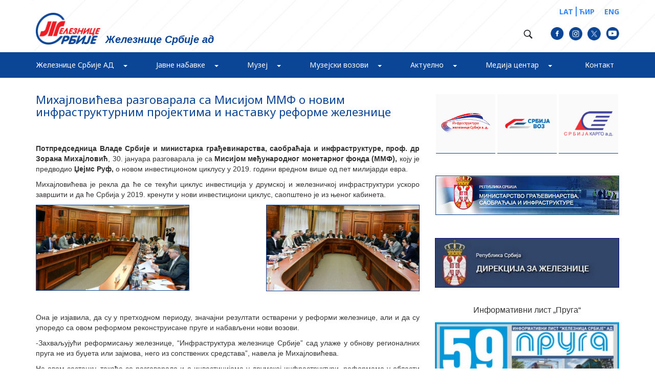

--- FILE ---
content_type: text/html; charset=UTF-8
request_url: https://www.zeleznicesrbije.com/mihajloviceva-razgovarala-sa-misijom-mmf-o-novim-infrastrukturnim-projektima-i-nastavku-reforme-zeleznice/
body_size: 22941
content:
<!doctype html>
<html lang="sr-RS" class="no-js">

<head>
	<!-- Global site tag (gtag.js) - Google Analytics -->
	<!-- <script async src="https://www.googletagmanager.com/gtag/js?id=UA-53558933-1"></script>
			<script>
			  window.dataLayer = window.dataLayer || [];
			  function gtag(){dataLayer.push(arguments);}
			  gtag('js', new Date());

			  gtag('config', 'UA-53558933-1');
			</script> -->
	<script async defer crossorigin="anonymous" src="https://connect.facebook.net/sr_RS/sdk.js#xfbml=1&version=v18.0"
		nonce="TS27SGjW"></script>
	<script src="https://static.elfsight.com/platform/platform.js" data-use-service-core defer></script>


	<script async src="https://www.googletagmanager.com/gtag/js?id=UA-53558933-1"></script>

	<script>
		window.dataLayer = window.dataLayer || [];
		function gtag() { dataLayer.push(arguments); }
		gtag('js', new Date());

		gtag('config', 'UA-53558933-1');
	</script>
	<script src="https://kit.fontawesome.com/4507845d36.js" crossorigin="anonymous"></script>
	<meta charset="UTF-8">
	<title>
		Михајловићева разговарала са Мисијом ММФ о новим инфраструктурним пројектима и наставку реформе железнице - Железнице Србије ад			</title>


	<link href="//www.google-analytics.com" rel="dns-prefetch">
	<link href="https://www.zeleznicesrbije.com/wp-content/uploads/2017/02/icons/favicon.png" rel="shortcut icon">
	<!-- <link href="https://www.zeleznicesrbije.com/wp-content/uploads/2017/02/icons/touch.png" rel="apple-touch-icon-precomposed"> -->
	<link
		href="https://fonts.googleapis.com/css?family=Noto+Serif:400,400i,700,700i&amp;subset=cyrillic,cyrillic-ext,latin-ext"
		rel="stylesheet">
	<link
		href="https://fonts.googleapis.com/css?family=Noto+Sans:400,400i,700,700i&amp;subset=cyrillic,cyrillic-ext,latin-ext"
		rel="stylesheet">
	<link href="https://fonts.googleapis.com/css?family=PT+Sans:400,700&amp;subset=cyrillic,cyrillic-ext,latin-ext"
		rel="stylesheet">

	<meta http-equiv="X-UA-Compatible" content="IE=edge,chrome=1">
	<meta name="viewport" content="width=device-width, initial-scale=1.0">
	<meta name="description" content="">

	<meta name='robots' content='index, follow, max-image-preview:large, max-snippet:-1, max-video-preview:-1' />
	<style>img:is([sizes="auto" i], [sizes^="auto," i]) { contain-intrinsic-size: 3000px 1500px }</style>
	
	<!-- This site is optimized with the Yoast SEO plugin v26.8 - https://yoast.com/product/yoast-seo-wordpress/ -->
	<link rel="canonical" href="https://www.zeleznicesrbije.commihajloviceva-razgovarala-sa-misijom-mmf-o-novim-infrastrukturnim-projektima-i-nastavku-reforme-zeleznice/" />
	<meta property="og:locale" content="sr_RS" />
	<meta property="og:type" content="article" />
	<meta property="og:title" content="Михајловићева разговарала са Мисијом ММФ о новим инфраструктурним пројектима и наставку реформе железнице - Железнице Србије ад" />
	<meta property="og:description" content="&nbsp; Потпредседница Владе Србије и министарка грађевинарства, саобраћаја и инфраструктуре, проф. др Зорана Михајловић, 30. јануара разговарала је са Мисијом међународног монетарног фонда (ММФ), коју је предводио Џејмс Руф, о новом инвестиционом циклусу у 2019. години вредном више од пет милијарди евра. Михајловићева је рекла да ће се текући циклус инвестиција у друмској и железничкој ..." />
	<meta property="og:url" content="https://www.zeleznicesrbije.commihajloviceva-razgovarala-sa-misijom-mmf-o-novim-infrastrukturnim-projektima-i-nastavku-reforme-zeleznice/" />
	<meta property="og:site_name" content="Железнице Србије ад" />
	<meta property="article:published_time" content="2019-01-31T10:49:06+00:00" />
	<meta property="article:modified_time" content="2022-04-17T07:29:21+00:00" />
	<meta property="og:image" content="https://www.zeleznicesrbije.com/wp-content/uploads/2019/01/01302019.mmf-6-700x392.jpg" />
	<meta name="author" content="Ljiljana Bogdanovic" />
	<meta name="twitter:card" content="summary_large_image" />
	<meta name="twitter:label1" content="Написано од" />
	<meta name="twitter:data1" content="Ljiljana Bogdanovic" />
	<script type="application/ld+json" class="yoast-schema-graph">{"@context":"https://schema.org","@graph":[{"@type":"Article","@id":"https://www.zeleznicesrbije.commihajloviceva-razgovarala-sa-misijom-mmf-o-novim-infrastrukturnim-projektima-i-nastavku-reforme-zeleznice/#article","isPartOf":{"@id":"https://www.zeleznicesrbije.commihajloviceva-razgovarala-sa-misijom-mmf-o-novim-infrastrukturnim-projektima-i-nastavku-reforme-zeleznice/"},"author":{"name":"Ljiljana Bogdanovic","@id":"https://www.zeleznicesrbije.com/#/schema/person/c9ab59338f2da10e10c9798d11db9fbe"},"headline":"Михајловићева разговарала са Мисијом ММФ о новим инфраструктурним пројектима и наставку реформе железнице","datePublished":"2019-01-31T10:49:06+00:00","dateModified":"2022-04-17T07:29:21+00:00","mainEntityOfPage":{"@id":"https://www.zeleznicesrbije.commihajloviceva-razgovarala-sa-misijom-mmf-o-novim-infrastrukturnim-projektima-i-nastavku-reforme-zeleznice/"},"wordCount":179,"image":{"@id":"https://www.zeleznicesrbije.commihajloviceva-razgovarala-sa-misijom-mmf-o-novim-infrastrukturnim-projektima-i-nastavku-reforme-zeleznice/#primaryimage"},"thumbnailUrl":"https://www.zeleznicesrbije.com/wp-content/uploads/2019/01/01302019.mmf-6-700x392.jpg","articleSection":["Najave dogadjaja","Najnovije","Vesti"],"inLanguage":"sr-RS"},{"@type":"WebPage","@id":"https://www.zeleznicesrbije.commihajloviceva-razgovarala-sa-misijom-mmf-o-novim-infrastrukturnim-projektima-i-nastavku-reforme-zeleznice/","url":"https://www.zeleznicesrbije.commihajloviceva-razgovarala-sa-misijom-mmf-o-novim-infrastrukturnim-projektima-i-nastavku-reforme-zeleznice/","name":"Михајловићева разговарала са Мисијом ММФ о новим инфраструктурним пројектима и наставку реформе железнице - Железнице Србије ад","isPartOf":{"@id":"https://www.zeleznicesrbije.com/#website"},"primaryImageOfPage":{"@id":"https://www.zeleznicesrbije.commihajloviceva-razgovarala-sa-misijom-mmf-o-novim-infrastrukturnim-projektima-i-nastavku-reforme-zeleznice/#primaryimage"},"image":{"@id":"https://www.zeleznicesrbije.commihajloviceva-razgovarala-sa-misijom-mmf-o-novim-infrastrukturnim-projektima-i-nastavku-reforme-zeleznice/#primaryimage"},"thumbnailUrl":"https://www.zeleznicesrbije.com/wp-content/uploads/2019/01/01302019.mmf-6-700x392.jpg","datePublished":"2019-01-31T10:49:06+00:00","dateModified":"2022-04-17T07:29:21+00:00","author":{"@id":"https://www.zeleznicesrbije.com/#/schema/person/c9ab59338f2da10e10c9798d11db9fbe"},"breadcrumb":{"@id":"https://www.zeleznicesrbije.commihajloviceva-razgovarala-sa-misijom-mmf-o-novim-infrastrukturnim-projektima-i-nastavku-reforme-zeleznice/#breadcrumb"},"inLanguage":"sr-RS","potentialAction":[{"@type":"ReadAction","target":["https://www.zeleznicesrbije.commihajloviceva-razgovarala-sa-misijom-mmf-o-novim-infrastrukturnim-projektima-i-nastavku-reforme-zeleznice/"]}]},{"@type":"ImageObject","inLanguage":"sr-RS","@id":"https://www.zeleznicesrbije.commihajloviceva-razgovarala-sa-misijom-mmf-o-novim-infrastrukturnim-projektima-i-nastavku-reforme-zeleznice/#primaryimage","url":"https://www.zeleznicesrbije.com/wp-content/uploads/2019/01/01302019.mmf-6-700x392.jpg","contentUrl":"https://www.zeleznicesrbije.com/wp-content/uploads/2019/01/01302019.mmf-6-700x392.jpg"},{"@type":"BreadcrumbList","@id":"https://www.zeleznicesrbije.commihajloviceva-razgovarala-sa-misijom-mmf-o-novim-infrastrukturnim-projektima-i-nastavku-reforme-zeleznice/#breadcrumb","itemListElement":[{"@type":"ListItem","position":1,"name":"Home","item":"https://www.zeleznicesrbije.com/"},{"@type":"ListItem","position":2,"name":"Михајловићева разговарала са Мисијом ММФ о новим инфраструктурним пројектима и наставку реформе железнице"}]},{"@type":"WebSite","@id":"https://www.zeleznicesrbije.com/#website","url":"https://www.zeleznicesrbije.com/","name":"Железнице Србије ад","description":"","potentialAction":[{"@type":"SearchAction","target":{"@type":"EntryPoint","urlTemplate":"https://www.zeleznicesrbije.com/?s={search_term_string}"},"query-input":{"@type":"PropertyValueSpecification","valueRequired":true,"valueName":"search_term_string"}}],"inLanguage":"sr-RS"},{"@type":"Person","@id":"https://www.zeleznicesrbije.com/#/schema/person/c9ab59338f2da10e10c9798d11db9fbe","name":"Ljiljana Bogdanovic","image":{"@type":"ImageObject","inLanguage":"sr-RS","@id":"https://www.zeleznicesrbije.com/#/schema/person/image/","url":"https://secure.gravatar.com/avatar/242c925be5f87a33a80a32c70999ca427783076337ebc26e5a0f7dcd76fd2528?s=96&d=mm&r=g","contentUrl":"https://secure.gravatar.com/avatar/242c925be5f87a33a80a32c70999ca427783076337ebc26e5a0f7dcd76fd2528?s=96&d=mm&r=g","caption":"Ljiljana Bogdanovic"},"url":"https://www.zeleznicesrbije.com/author/ljiljana/"}]}</script>
	<!-- / Yoast SEO plugin. -->


<link rel='dns-prefetch' href='//maxcdn.bootstrapcdn.com' />
<script type="text/javascript">
/* <![CDATA[ */
window._wpemojiSettings = {"baseUrl":"https:\/\/s.w.org\/images\/core\/emoji\/16.0.1\/72x72\/","ext":".png","svgUrl":"https:\/\/s.w.org\/images\/core\/emoji\/16.0.1\/svg\/","svgExt":".svg","source":{"concatemoji":"https:\/\/www.zeleznicesrbije.com\/wp-includes\/js\/wp-emoji-release.min.js?ver=6.8.3"}};
/*! This file is auto-generated */
!function(s,n){var o,i,e;function c(e){try{var t={supportTests:e,timestamp:(new Date).valueOf()};sessionStorage.setItem(o,JSON.stringify(t))}catch(e){}}function p(e,t,n){e.clearRect(0,0,e.canvas.width,e.canvas.height),e.fillText(t,0,0);var t=new Uint32Array(e.getImageData(0,0,e.canvas.width,e.canvas.height).data),a=(e.clearRect(0,0,e.canvas.width,e.canvas.height),e.fillText(n,0,0),new Uint32Array(e.getImageData(0,0,e.canvas.width,e.canvas.height).data));return t.every(function(e,t){return e===a[t]})}function u(e,t){e.clearRect(0,0,e.canvas.width,e.canvas.height),e.fillText(t,0,0);for(var n=e.getImageData(16,16,1,1),a=0;a<n.data.length;a++)if(0!==n.data[a])return!1;return!0}function f(e,t,n,a){switch(t){case"flag":return n(e,"\ud83c\udff3\ufe0f\u200d\u26a7\ufe0f","\ud83c\udff3\ufe0f\u200b\u26a7\ufe0f")?!1:!n(e,"\ud83c\udde8\ud83c\uddf6","\ud83c\udde8\u200b\ud83c\uddf6")&&!n(e,"\ud83c\udff4\udb40\udc67\udb40\udc62\udb40\udc65\udb40\udc6e\udb40\udc67\udb40\udc7f","\ud83c\udff4\u200b\udb40\udc67\u200b\udb40\udc62\u200b\udb40\udc65\u200b\udb40\udc6e\u200b\udb40\udc67\u200b\udb40\udc7f");case"emoji":return!a(e,"\ud83e\udedf")}return!1}function g(e,t,n,a){var r="undefined"!=typeof WorkerGlobalScope&&self instanceof WorkerGlobalScope?new OffscreenCanvas(300,150):s.createElement("canvas"),o=r.getContext("2d",{willReadFrequently:!0}),i=(o.textBaseline="top",o.font="600 32px Arial",{});return e.forEach(function(e){i[e]=t(o,e,n,a)}),i}function t(e){var t=s.createElement("script");t.src=e,t.defer=!0,s.head.appendChild(t)}"undefined"!=typeof Promise&&(o="wpEmojiSettingsSupports",i=["flag","emoji"],n.supports={everything:!0,everythingExceptFlag:!0},e=new Promise(function(e){s.addEventListener("DOMContentLoaded",e,{once:!0})}),new Promise(function(t){var n=function(){try{var e=JSON.parse(sessionStorage.getItem(o));if("object"==typeof e&&"number"==typeof e.timestamp&&(new Date).valueOf()<e.timestamp+604800&&"object"==typeof e.supportTests)return e.supportTests}catch(e){}return null}();if(!n){if("undefined"!=typeof Worker&&"undefined"!=typeof OffscreenCanvas&&"undefined"!=typeof URL&&URL.createObjectURL&&"undefined"!=typeof Blob)try{var e="postMessage("+g.toString()+"("+[JSON.stringify(i),f.toString(),p.toString(),u.toString()].join(",")+"));",a=new Blob([e],{type:"text/javascript"}),r=new Worker(URL.createObjectURL(a),{name:"wpTestEmojiSupports"});return void(r.onmessage=function(e){c(n=e.data),r.terminate(),t(n)})}catch(e){}c(n=g(i,f,p,u))}t(n)}).then(function(e){for(var t in e)n.supports[t]=e[t],n.supports.everything=n.supports.everything&&n.supports[t],"flag"!==t&&(n.supports.everythingExceptFlag=n.supports.everythingExceptFlag&&n.supports[t]);n.supports.everythingExceptFlag=n.supports.everythingExceptFlag&&!n.supports.flag,n.DOMReady=!1,n.readyCallback=function(){n.DOMReady=!0}}).then(function(){return e}).then(function(){var e;n.supports.everything||(n.readyCallback(),(e=n.source||{}).concatemoji?t(e.concatemoji):e.wpemoji&&e.twemoji&&(t(e.twemoji),t(e.wpemoji)))}))}((window,document),window._wpemojiSettings);
/* ]]> */
</script>
<link rel='stylesheet' id='sbr_styles-css' href='https://www.zeleznicesrbije.com/wp-content/plugins/reviews-feed/assets/css/sbr-styles.min.css?ver=2.1.1' media='all' />
<link rel='stylesheet' id='sbi_styles-css' href='https://www.zeleznicesrbije.com/wp-content/plugins/instagram-feed/css/sbi-styles.min.css?ver=6.10.0' media='all' />
<style id='wp-emoji-styles-inline-css' type='text/css'>

	img.wp-smiley, img.emoji {
		display: inline !important;
		border: none !important;
		box-shadow: none !important;
		height: 1em !important;
		width: 1em !important;
		margin: 0 0.07em !important;
		vertical-align: -0.1em !important;
		background: none !important;
		padding: 0 !important;
	}
</style>
<link rel='stylesheet' id='wp-block-library-css' href='https://www.zeleznicesrbije.com/wp-includes/css/dist/block-library/style.min.css?ver=6.8.3' media='all' />
<style id='classic-theme-styles-inline-css' type='text/css'>
/*! This file is auto-generated */
.wp-block-button__link{color:#fff;background-color:#32373c;border-radius:9999px;box-shadow:none;text-decoration:none;padding:calc(.667em + 2px) calc(1.333em + 2px);font-size:1.125em}.wp-block-file__button{background:#32373c;color:#fff;text-decoration:none}
</style>
<style id='global-styles-inline-css' type='text/css'>
:root{--wp--preset--aspect-ratio--square: 1;--wp--preset--aspect-ratio--4-3: 4/3;--wp--preset--aspect-ratio--3-4: 3/4;--wp--preset--aspect-ratio--3-2: 3/2;--wp--preset--aspect-ratio--2-3: 2/3;--wp--preset--aspect-ratio--16-9: 16/9;--wp--preset--aspect-ratio--9-16: 9/16;--wp--preset--color--black: #000000;--wp--preset--color--cyan-bluish-gray: #abb8c3;--wp--preset--color--white: #ffffff;--wp--preset--color--pale-pink: #f78da7;--wp--preset--color--vivid-red: #cf2e2e;--wp--preset--color--luminous-vivid-orange: #ff6900;--wp--preset--color--luminous-vivid-amber: #fcb900;--wp--preset--color--light-green-cyan: #7bdcb5;--wp--preset--color--vivid-green-cyan: #00d084;--wp--preset--color--pale-cyan-blue: #8ed1fc;--wp--preset--color--vivid-cyan-blue: #0693e3;--wp--preset--color--vivid-purple: #9b51e0;--wp--preset--gradient--vivid-cyan-blue-to-vivid-purple: linear-gradient(135deg,rgba(6,147,227,1) 0%,rgb(155,81,224) 100%);--wp--preset--gradient--light-green-cyan-to-vivid-green-cyan: linear-gradient(135deg,rgb(122,220,180) 0%,rgb(0,208,130) 100%);--wp--preset--gradient--luminous-vivid-amber-to-luminous-vivid-orange: linear-gradient(135deg,rgba(252,185,0,1) 0%,rgba(255,105,0,1) 100%);--wp--preset--gradient--luminous-vivid-orange-to-vivid-red: linear-gradient(135deg,rgba(255,105,0,1) 0%,rgb(207,46,46) 100%);--wp--preset--gradient--very-light-gray-to-cyan-bluish-gray: linear-gradient(135deg,rgb(238,238,238) 0%,rgb(169,184,195) 100%);--wp--preset--gradient--cool-to-warm-spectrum: linear-gradient(135deg,rgb(74,234,220) 0%,rgb(151,120,209) 20%,rgb(207,42,186) 40%,rgb(238,44,130) 60%,rgb(251,105,98) 80%,rgb(254,248,76) 100%);--wp--preset--gradient--blush-light-purple: linear-gradient(135deg,rgb(255,206,236) 0%,rgb(152,150,240) 100%);--wp--preset--gradient--blush-bordeaux: linear-gradient(135deg,rgb(254,205,165) 0%,rgb(254,45,45) 50%,rgb(107,0,62) 100%);--wp--preset--gradient--luminous-dusk: linear-gradient(135deg,rgb(255,203,112) 0%,rgb(199,81,192) 50%,rgb(65,88,208) 100%);--wp--preset--gradient--pale-ocean: linear-gradient(135deg,rgb(255,245,203) 0%,rgb(182,227,212) 50%,rgb(51,167,181) 100%);--wp--preset--gradient--electric-grass: linear-gradient(135deg,rgb(202,248,128) 0%,rgb(113,206,126) 100%);--wp--preset--gradient--midnight: linear-gradient(135deg,rgb(2,3,129) 0%,rgb(40,116,252) 100%);--wp--preset--font-size--small: 13px;--wp--preset--font-size--medium: 20px;--wp--preset--font-size--large: 36px;--wp--preset--font-size--x-large: 42px;--wp--preset--spacing--20: 0.44rem;--wp--preset--spacing--30: 0.67rem;--wp--preset--spacing--40: 1rem;--wp--preset--spacing--50: 1.5rem;--wp--preset--spacing--60: 2.25rem;--wp--preset--spacing--70: 3.38rem;--wp--preset--spacing--80: 5.06rem;--wp--preset--shadow--natural: 6px 6px 9px rgba(0, 0, 0, 0.2);--wp--preset--shadow--deep: 12px 12px 50px rgba(0, 0, 0, 0.4);--wp--preset--shadow--sharp: 6px 6px 0px rgba(0, 0, 0, 0.2);--wp--preset--shadow--outlined: 6px 6px 0px -3px rgba(255, 255, 255, 1), 6px 6px rgba(0, 0, 0, 1);--wp--preset--shadow--crisp: 6px 6px 0px rgba(0, 0, 0, 1);}:where(.is-layout-flex){gap: 0.5em;}:where(.is-layout-grid){gap: 0.5em;}body .is-layout-flex{display: flex;}.is-layout-flex{flex-wrap: wrap;align-items: center;}.is-layout-flex > :is(*, div){margin: 0;}body .is-layout-grid{display: grid;}.is-layout-grid > :is(*, div){margin: 0;}:where(.wp-block-columns.is-layout-flex){gap: 2em;}:where(.wp-block-columns.is-layout-grid){gap: 2em;}:where(.wp-block-post-template.is-layout-flex){gap: 1.25em;}:where(.wp-block-post-template.is-layout-grid){gap: 1.25em;}.has-black-color{color: var(--wp--preset--color--black) !important;}.has-cyan-bluish-gray-color{color: var(--wp--preset--color--cyan-bluish-gray) !important;}.has-white-color{color: var(--wp--preset--color--white) !important;}.has-pale-pink-color{color: var(--wp--preset--color--pale-pink) !important;}.has-vivid-red-color{color: var(--wp--preset--color--vivid-red) !important;}.has-luminous-vivid-orange-color{color: var(--wp--preset--color--luminous-vivid-orange) !important;}.has-luminous-vivid-amber-color{color: var(--wp--preset--color--luminous-vivid-amber) !important;}.has-light-green-cyan-color{color: var(--wp--preset--color--light-green-cyan) !important;}.has-vivid-green-cyan-color{color: var(--wp--preset--color--vivid-green-cyan) !important;}.has-pale-cyan-blue-color{color: var(--wp--preset--color--pale-cyan-blue) !important;}.has-vivid-cyan-blue-color{color: var(--wp--preset--color--vivid-cyan-blue) !important;}.has-vivid-purple-color{color: var(--wp--preset--color--vivid-purple) !important;}.has-black-background-color{background-color: var(--wp--preset--color--black) !important;}.has-cyan-bluish-gray-background-color{background-color: var(--wp--preset--color--cyan-bluish-gray) !important;}.has-white-background-color{background-color: var(--wp--preset--color--white) !important;}.has-pale-pink-background-color{background-color: var(--wp--preset--color--pale-pink) !important;}.has-vivid-red-background-color{background-color: var(--wp--preset--color--vivid-red) !important;}.has-luminous-vivid-orange-background-color{background-color: var(--wp--preset--color--luminous-vivid-orange) !important;}.has-luminous-vivid-amber-background-color{background-color: var(--wp--preset--color--luminous-vivid-amber) !important;}.has-light-green-cyan-background-color{background-color: var(--wp--preset--color--light-green-cyan) !important;}.has-vivid-green-cyan-background-color{background-color: var(--wp--preset--color--vivid-green-cyan) !important;}.has-pale-cyan-blue-background-color{background-color: var(--wp--preset--color--pale-cyan-blue) !important;}.has-vivid-cyan-blue-background-color{background-color: var(--wp--preset--color--vivid-cyan-blue) !important;}.has-vivid-purple-background-color{background-color: var(--wp--preset--color--vivid-purple) !important;}.has-black-border-color{border-color: var(--wp--preset--color--black) !important;}.has-cyan-bluish-gray-border-color{border-color: var(--wp--preset--color--cyan-bluish-gray) !important;}.has-white-border-color{border-color: var(--wp--preset--color--white) !important;}.has-pale-pink-border-color{border-color: var(--wp--preset--color--pale-pink) !important;}.has-vivid-red-border-color{border-color: var(--wp--preset--color--vivid-red) !important;}.has-luminous-vivid-orange-border-color{border-color: var(--wp--preset--color--luminous-vivid-orange) !important;}.has-luminous-vivid-amber-border-color{border-color: var(--wp--preset--color--luminous-vivid-amber) !important;}.has-light-green-cyan-border-color{border-color: var(--wp--preset--color--light-green-cyan) !important;}.has-vivid-green-cyan-border-color{border-color: var(--wp--preset--color--vivid-green-cyan) !important;}.has-pale-cyan-blue-border-color{border-color: var(--wp--preset--color--pale-cyan-blue) !important;}.has-vivid-cyan-blue-border-color{border-color: var(--wp--preset--color--vivid-cyan-blue) !important;}.has-vivid-purple-border-color{border-color: var(--wp--preset--color--vivid-purple) !important;}.has-vivid-cyan-blue-to-vivid-purple-gradient-background{background: var(--wp--preset--gradient--vivid-cyan-blue-to-vivid-purple) !important;}.has-light-green-cyan-to-vivid-green-cyan-gradient-background{background: var(--wp--preset--gradient--light-green-cyan-to-vivid-green-cyan) !important;}.has-luminous-vivid-amber-to-luminous-vivid-orange-gradient-background{background: var(--wp--preset--gradient--luminous-vivid-amber-to-luminous-vivid-orange) !important;}.has-luminous-vivid-orange-to-vivid-red-gradient-background{background: var(--wp--preset--gradient--luminous-vivid-orange-to-vivid-red) !important;}.has-very-light-gray-to-cyan-bluish-gray-gradient-background{background: var(--wp--preset--gradient--very-light-gray-to-cyan-bluish-gray) !important;}.has-cool-to-warm-spectrum-gradient-background{background: var(--wp--preset--gradient--cool-to-warm-spectrum) !important;}.has-blush-light-purple-gradient-background{background: var(--wp--preset--gradient--blush-light-purple) !important;}.has-blush-bordeaux-gradient-background{background: var(--wp--preset--gradient--blush-bordeaux) !important;}.has-luminous-dusk-gradient-background{background: var(--wp--preset--gradient--luminous-dusk) !important;}.has-pale-ocean-gradient-background{background: var(--wp--preset--gradient--pale-ocean) !important;}.has-electric-grass-gradient-background{background: var(--wp--preset--gradient--electric-grass) !important;}.has-midnight-gradient-background{background: var(--wp--preset--gradient--midnight) !important;}.has-small-font-size{font-size: var(--wp--preset--font-size--small) !important;}.has-medium-font-size{font-size: var(--wp--preset--font-size--medium) !important;}.has-large-font-size{font-size: var(--wp--preset--font-size--large) !important;}.has-x-large-font-size{font-size: var(--wp--preset--font-size--x-large) !important;}
:where(.wp-block-post-template.is-layout-flex){gap: 1.25em;}:where(.wp-block-post-template.is-layout-grid){gap: 1.25em;}
:where(.wp-block-columns.is-layout-flex){gap: 2em;}:where(.wp-block-columns.is-layout-grid){gap: 2em;}
:root :where(.wp-block-pullquote){font-size: 1.5em;line-height: 1.6;}
</style>
<link rel='stylesheet' id='contact-form-7-css' href='https://www.zeleznicesrbije.com/wp-content/plugins/contact-form-7/includes/css/styles.css?ver=6.1.4' media='all' />
<link rel='stylesheet' id='ctf_styles-css' href='https://www.zeleznicesrbije.com/wp-content/plugins/custom-twitter-feeds/css/ctf-styles.min.css?ver=2.3.1' media='all' />
<link rel='stylesheet' id='cff-css' href='https://www.zeleznicesrbije.com/wp-content/plugins/custom-facebook-feed/assets/css/cff-style.min.css?ver=4.3.4' media='all' />
<link rel='stylesheet' id='sb-font-awesome-css' href='https://maxcdn.bootstrapcdn.com/font-awesome/4.7.0/css/font-awesome.min.css?ver=6.8.3' media='all' />
<link rel='stylesheet' id='normalize-css' href='https://www.zeleznicesrbije.com/wp-content/themes/zeleznica%20plava/normalize.css?ver=1.0' media='all' />
<link rel='stylesheet' id='customCSS-css' href='https://www.zeleznicesrbije.com/wp-content/themes/zeleznica%20plavacss/custom.css?ver=1.0' media='all' />
<link rel='stylesheet' id='bootstrap-css' href='https://www.zeleznicesrbije.com/wp-content/themes/zeleznica%20plava/css/bootstrap.min.css?ver=1.0' media='all' />
<link rel='stylesheet' id='flexslider-css' href='https://www.zeleznicesrbije.com/wp-content/themes/zeleznica%20plava/css/flexslider.css?ver=1.0' media='all' />
<link rel='stylesheet' id='fotorama-css' href='https://www.zeleznicesrbije.com/wp-content/themes/zeleznica%20plava/css/fotorama.css?ver=1.0' media='all' />
<link rel='stylesheet' id='html5blank-css' href='https://www.zeleznicesrbije.com/wp-content/themes/zeleznica%20plava/style.css?ver=1.0' media='all' />
<link rel='stylesheet' id='dflip-style-css' href='https://www.zeleznicesrbije.com/wp-content/plugins/3d-flipbook-dflip-lite/assets/css/dflip.min.css?ver=2.4.20' media='all' />
<link rel='stylesheet' id='fancybox-css' href='https://www.zeleznicesrbije.com/wp-content/plugins/easy-fancybox/fancybox/1.5.4/jquery.fancybox.min.css?ver=6.8.3' media='screen' />
<link rel='stylesheet' id='wp-pagenavi-css' href='https://www.zeleznicesrbije.com/wp-content/plugins/wp-pagenavi/pagenavi-css.css?ver=2.70' media='all' />
<script type="text/javascript" src="https://www.zeleznicesrbije.com/wp-content/themes/zeleznica%20plava/js/lib/conditionizr-4.3.0.min.js?ver=4.3.0" id="conditionizr-js"></script>
<script type="text/javascript" src="https://www.zeleznicesrbije.com/wp-content/themes/zeleznica%20plava/js/lib/modernizr-2.7.1.min.js?ver=2.7.1" id="modernizr-js"></script>
<script type="text/javascript" src="https://www.zeleznicesrbije.com/wp-includes/js/jquery/jquery.min.js?ver=3.7.1" id="jquery-core-js"></script>
<script type="text/javascript" src="https://www.zeleznicesrbije.com/wp-includes/js/jquery/jquery-migrate.min.js?ver=3.4.1" id="jquery-migrate-js"></script>
<script type="text/javascript" src="https://www.zeleznicesrbije.com/wp-content/themes/zeleznica%20plava/js/bootstrap.min.js?ver=1.0.0" id="bootstrap-js"></script>
<script type="text/javascript" src="https://www.zeleznicesrbije.com/wp-content/themes/zeleznica%20plava/js/jquery.flexslider-min.js?ver=1.0.0" id="flexslider-js"></script>
<script type="text/javascript" src="https://www.zeleznicesrbije.com/wp-content/themes/zeleznica%20plava/js/fotorama.js?ver=1.0.0" id="fotorama-js"></script>
<script type="text/javascript" src="https://www.zeleznicesrbije.com/wp-content/themes/zeleznica%20plava/js/custom.js?ver=1.0.0" id="html5blankscripts-js"></script>
<link rel="https://api.w.org/" href="https://www.zeleznicesrbije.com/wp-json/" /><link rel="alternate" title="JSON" type="application/json" href="https://www.zeleznicesrbije.com/wp-json/wp/v2/posts/7822" /><link rel="alternate" title="oEmbed (JSON)" type="application/json+oembed" href="https://www.zeleznicesrbije.com/wp-json/oembed/1.0/embed?url=https%3A%2F%2Fwww.zeleznicesrbije.com%2Fmihajloviceva-razgovarala-sa-misijom-mmf-o-novim-infrastrukturnim-projektima-i-nastavku-reforme-zeleznice%2F" />
<link rel="alternate" title="oEmbed (XML)" type="text/xml+oembed" href="https://www.zeleznicesrbije.com/wp-json/oembed/1.0/embed?url=https%3A%2F%2Fwww.zeleznicesrbije.com%2Fmihajloviceva-razgovarala-sa-misijom-mmf-o-novim-infrastrukturnim-projektima-i-nastavku-reforme-zeleznice%2F&#038;format=xml" />
<link rel="icon" href="https://www.zeleznicesrbije.com/wp-content/uploads/2017/04/favicon.png" sizes="32x32" />
<link rel="icon" href="https://www.zeleznicesrbije.com/wp-content/uploads/2017/04/favicon.png" sizes="192x192" />
<link rel="apple-touch-icon" href="https://www.zeleznicesrbije.com/wp-content/uploads/2017/04/favicon.png" />
<meta name="msapplication-TileImage" content="https://www.zeleznicesrbije.com/wp-content/uploads/2017/04/favicon.png" />
	<script>
		// conditionizr.com
		// configure environment tests
		conditionizr.config({
			assets: 'https://www.zeleznicesrbije.com/wp-content/themes/zeleznica%20plava',
			tests: {}
		});
	</script>

</head>

<body class="wp-singular post-template-default single single-post postid-7822 single-format-standard wp-theme-zeleznicaplava mihajloviceva-razgovarala-sa-misijom-mmf-o-novim-infrastrukturnim-projektima-i-nastavku-reforme-zeleznice">
	<header>
		<div class="full-container top-navigation">
			<div class="container">
				<div class="col-md-6 col-sm-6 col-xs-12 left-navbox">
					<a class="logo" href="https://www.zeleznicesrbije.com"><img
							src="https://www.zeleznicesrbije.com/wp-content/uploads/2017/02/Logo_header.png"></a>
					<h1>Железнице Србије ад</h1>
				</div>

				<div class="col-md-6 col-sm-6 col-xs-12 right-navbox">
					<div class="langue-box">

						<a href="https://www.zeleznicesrbije.com/?lang=lat">LAT</a>
						<a href="https://www.zeleznicesrbije.com/?lang=cir">ЋИР</a>
						<a href="https://serbianrailways.com/">ENG</a>



					</div>
					<div class="header-socials">

						<div class="search-loop">
							<a href="#" class="search-start"><img
									src="https://www.zeleznicesrbije.com/wp-content/uploads/2017/02/search_ico.png"></a>
							<div class="search-an" id="info">
								<!-- search -->
<form class="search" method="get" action="https://www.zeleznicesrbije.com" role="search">
	<input class="search-input" type="search" name="s" placeholder="Претрага">
	<button class="search-submit" type="submit" role="button"></button>
</form>
<!-- /search -->
							</div>
						</div>

						<a
							href="https://www.facebook.com/zeleznicasrbijead/?ref=aymt_homepage_panel&eid=ARC4R4O0hFEocIGLXiEDPBTHv0Efr5dn6Nfz4JLFSseVQGMAm6rqvPQZzng9akfKhL9JINwGmGyCjb7S"><img
								src="/wp-content/uploads/2023/10/facebook.png"></a>
						<a href="https://www.instagram.com/medijacentarzeleznicasrbije/"><img
								src="/wp-content/uploads/2023/10/instagram.png"></a>
						<a href="https://twitter.com/zeleznicesrbije?lang=en"><img
								src="/wp-content/uploads/2023/10/twitter.png"></a>
						<a href="https://www.youtube.com/channel/UCJRaLDsmPR7TFmbqA3rkw-Q"><img
								src="/wp-content/uploads/2023/10/linkedin.png"></a>

					</div>



				</div>
			</div>
		</div>

		<div class="full-container bottom-header firstHeader">
			<div class="container container-custom">
				<div class="col-md-12">
					<div class="navbar">
						<div class="navbutton-center">
							<button class="navbar-toggle" data-toggle="collapse" data-target=".navHeaderCollapse">
								<span class="icon-bar"></span>
								<span class="icon-bar"></span>
								<span class="icon-bar"></span>
							</button>
						</div>
						<div class="collapse navbar-collapse navHeaderCollapse">

							<ul class="navigation-box nav navbar-nav"><li id="menu-item-43" class="menu-item menu-item-type-post_type menu-item-object-page menu-item-has-children menu-item-43 dropdown"><a title="Железнице Србије АД" href="#" data-toggle="dropdown" class="dropdown-toggle">Железнице Србије АД <span class="caret"></span></a>
<ul role="menu" class=" dropdown-menu">
	<li id="menu-item-45" class="menu-item menu-item-type-custom menu-item-object-custom menu-item-has-children menu-item-45 dropdown-submenu"><a title="О нама" href="#" data-toggle="dropdown" class="dropdown-toggle">О нама</a>
	<ul role="menu" class=" dropdown-menu">
		<li id="menu-item-59" class="depth-2 menu-item menu-item-type-post_type menu-item-object-page menu-item-59"><a title="Опште информације" href="https://www.zeleznicesrbije.com/%d0%b6%d0%b5%d0%bb%d0%b5%d0%b7%d0%bd%d0%b8%d1%86%d0%b5-%d1%81%d1%80%d0%b1%d0%b8%d1%98%d0%b5-%d0%b0%d0%b4/delatnost-opste-informacije/">Опште информације</a></li>
		<li id="menu-item-2847" class="menu-item menu-item-type-post_type menu-item-object-page menu-item-2847"><a title="Делатност друштва и организација" href="https://www.zeleznicesrbije.com/%d0%b6%d0%b5%d0%bb%d0%b5%d0%b7%d0%bd%d0%b8%d1%86%d0%b5-%d1%81%d1%80%d0%b1%d0%b8%d1%98%d0%b5-%d0%b0%d0%b4/delatnost-drustva-i-organizacija/">Делатност друштва и организација</a></li>
		<li id="menu-item-58" class="menu-item menu-item-type-post_type menu-item-object-page menu-item-58"><a title="Одбор директора" href="https://www.zeleznicesrbije.com/%d0%b6%d0%b5%d0%bb%d0%b5%d0%b7%d0%bd%d0%b8%d1%86%d0%b5-%d1%81%d1%80%d0%b1%d0%b8%d1%98%d0%b5-%d0%b0%d0%b4/izvrsni-direktori/">Одбор директора</a></li>
		<li id="menu-item-57" class="menu-item menu-item-type-post_type menu-item-object-page menu-item-57"><a title="Скупштина Акционарског друштва" href="https://www.zeleznicesrbije.com/%d0%b6%d0%b5%d0%bb%d0%b5%d0%b7%d0%bd%d0%b8%d1%86%d0%b5-%d1%81%d1%80%d0%b1%d0%b8%d1%98%d0%b5-%d0%b0%d0%b4/%d1%81%d0%ba%d1%83%d0%bf%d1%88%d1%82%d0%b8%d0%bd%d0%b0/">Скупштина Акционарског друштва</a></li>
		<li id="menu-item-56" class="menu-item menu-item-type-post_type menu-item-object-page menu-item-56"><a title="Визија, мисија и стратешки циљеви" href="https://www.zeleznicesrbije.com/%d0%b6%d0%b5%d0%bb%d0%b5%d0%b7%d0%bd%d0%b8%d1%86%d0%b5-%d1%81%d1%80%d0%b1%d0%b8%d1%98%d0%b5-%d0%b0%d0%b4/strateski-ciljevi/">Визија, мисија и стратешки циљеви</a></li>
		<li id="menu-item-55" class="menu-item menu-item-type-post_type menu-item-object-page menu-item-55"><a title="Реструктурирање" href="https://www.zeleznicesrbije.com/%d0%b6%d0%b5%d0%bb%d0%b5%d0%b7%d0%bd%d0%b8%d1%86%d0%b5-%d1%81%d1%80%d0%b1%d0%b8%d1%98%d0%b5-%d0%b0%d0%b4/restruktuiranje/">Реструктурирање</a></li>
	</ul>
</li>
	<li id="menu-item-64" class="menu-item menu-item-type-custom menu-item-object-custom menu-item-has-children menu-item-64 dropdown-submenu"><a title="Нормативна акта" href="#" data-toggle="dropdown" class="dropdown-toggle">Нормативна акта</a>
	<ul role="menu" class=" dropdown-menu">
		<li id="menu-item-2841" class="menu-item menu-item-type-post_type menu-item-object-page menu-item-2841"><a title="Нормативна акта" href="https://www.zeleznicesrbije.com/normativna-akta/">Нормативна акта</a></li>
		<li id="menu-item-70" class="menu-item menu-item-type-post_type menu-item-object-page menu-item-70"><a title="Пословни извештај" href="https://www.zeleznicesrbije.com/%d0%b6%d0%b5%d0%bb%d0%b5%d0%b7%d0%bd%d0%b8%d1%86%d0%b5-%d1%81%d1%80%d0%b1%d0%b8%d1%98%d0%b5-%d0%b0%d0%b4/poslovni-izvestaj/">Пословни извештај</a></li>
		<li id="menu-item-5732" class="menu-item menu-item-type-post_type menu-item-object-page menu-item-5732"><a title="План набавки" href="https://www.zeleznicesrbije.com/%d0%b6%d0%b5%d0%bb%d0%b5%d0%b7%d0%bd%d0%b8%d1%86%d0%b5-%d1%81%d1%80%d0%b1%d0%b8%d1%98%d0%b5-%d0%b0%d0%b4/plan-nabavki/">План набавки</a></li>
		<li id="menu-item-71" class="menu-item menu-item-type-post_type menu-item-object-page menu-item-71"><a title="Информатор о раду" href="https://www.zeleznicesrbije.com/%d0%b6%d0%b5%d0%bb%d0%b5%d0%b7%d0%bd%d0%b8%d1%86%d0%b5-%d1%81%d1%80%d0%b1%d0%b8%d1%98%d0%b5-%d0%b0%d0%b4/informator-o-radu/">Информатор о раду</a></li>
		<li id="menu-item-12379" class="menu-item menu-item-type-post_type menu-item-object-page menu-item-12379"><a title="Информатор о раду – Архива" href="https://www.zeleznicesrbije.com/informator-o-radu-arhiva/">Информатор о раду – Архива</a></li>
	</ul>
</li>
	<li id="menu-item-312" class="menu-item menu-item-type-custom menu-item-object-custom menu-item-has-children menu-item-312 dropdown-submenu"><a title="Зависна друштва" href="#" data-toggle="dropdown" class="dropdown-toggle">Зависна друштва</a>
	<ul role="menu" class=" dropdown-menu">
		<li id="menu-item-314" class="menu-item menu-item-type-custom menu-item-object-custom menu-item-314"><a title="Саобраћајни институт ЦИП" href="http://www.sicip.co.rs/">Саобраћајни институт ЦИП</a></li>
		<li id="menu-item-315" class="menu-item menu-item-type-custom menu-item-object-custom menu-item-315"><a title="Завод за здраствену заштиту радника &quot;Железнице Србије&quot;" href="http://www.zavod-zs.rs/">Завод за здраствену заштиту радника &#8222;Железнице Србије&#8220;</a></li>
		<li id="menu-item-316" class="menu-item menu-item-type-custom menu-item-object-custom menu-item-316"><a title="Београдчвор">Београдчвор</a></li>
		<li id="menu-item-322" class="menu-item menu-item-type-post_type menu-item-object-page menu-item-322"><a title="Србијакомби" href="https://www.zeleznicesrbije.com/%d1%81%d1%80%d0%b1%d0%b8%d1%98%d0%b0%d0%ba%d0%be%d0%bc%d0%b1%d0%b8-%d0%b4-%d0%be-%d0%be-%d0%b4%d1%80%d1%83%d1%88%d1%82%d0%b2%d0%be-%d0%b7%d0%b0-%d0%ba%d0%be%d0%bc%d0%b1%d0%b8%d0%bd%d0%be%d0%b2/">Србијакомби</a></li>
		<li id="menu-item-13882" class="menu-item menu-item-type-custom menu-item-object-custom menu-item-13882"><a title="Железнички интеграли транспорт" href="https://zitbgd.rs/">Железнички интеграли транспорт</a></li>
	</ul>
</li>
	<li id="menu-item-2776" class="menu-item menu-item-type-post_type menu-item-object-page menu-item-2776"><a title="Чланство у међународним организацијама" href="https://www.zeleznicesrbije.com/clanstvo-u-medjunarodnim-organizacijama/">Чланство у међународним организацијама</a></li>
	<li id="menu-item-7860" class="menu-item menu-item-type-post_type menu-item-object-page menu-item-has-children menu-item-7860 dropdown-submenu"><a title="Родна равноправност" href="#" data-toggle="dropdown" class="dropdown-toggle">Родна равноправност</a>
	<ul role="menu" class=" dropdown-menu">
		<li id="menu-item-7899" class="menu-item menu-item-type-post_type menu-item-object-page menu-item-7899"><a title="Родна равноправност" href="https://www.zeleznicesrbije.com/rodna-ravnopravnost-2/">Родна равноправност</a></li>
		<li id="menu-item-15103" class="menu-item menu-item-type-post_type menu-item-object-page menu-item-15103"><a title="Архива – Правилници" href="https://www.zeleznicesrbije.com/arhiva-pravilnici/">Архива – Правилници</a></li>
		<li id="menu-item-7884" class="menu-item menu-item-type-post_type menu-item-object-page menu-item-7884"><a title="Архива – Родна равноправност" href="https://www.zeleznicesrbije.com/vesti-rodna-ravnopravnost/">Архива – Родна равноправност</a></li>
	</ul>
</li>
	<li id="menu-item-2768" class="menu-item menu-item-type-post_type menu-item-object-page menu-item-2768"><a title="Историја српских железница" href="https://www.zeleznicesrbije.com/istorijat/">Историја српских железница</a></li>
</ul>
</li>
<li id="menu-item-42" class="menu-item menu-item-type-post_type menu-item-object-page menu-item-has-children menu-item-42 dropdown"><a title="Јавне набавке" href="#" data-toggle="dropdown" class="dropdown-toggle">Јавне набавке <span class="caret"></span></a>
<ul role="menu" class=" dropdown-menu">
	<li id="menu-item-78" class="menu-item menu-item-type-post_type menu-item-object-page menu-item-78"><a title="Огласи" href="https://www.zeleznicesrbije.com/%d1%98%d0%b0%d0%b2%d0%bd%d0%b5-%d0%bd%d0%b0%d0%b1%d0%b0%d0%b2%d0%ba%d0%b5/oglasi/">Огласи</a></li>
	<li id="menu-item-13712" class="menu-item menu-item-type-post_type menu-item-object-page menu-item-13712"><a title="Огласи – Банер" href="https://www.zeleznicesrbije.com/oglasi-baner/">Огласи – Банер</a></li>
	<li id="menu-item-77" class="menu-item menu-item-type-post_type menu-item-object-page menu-item-77"><a title="Архива" href="https://www.zeleznicesrbije.com/%d1%98%d0%b0%d0%b2%d0%bd%d0%b5-%d0%bd%d0%b0%d0%b1%d0%b0%d0%b2%d0%ba%d0%b5/arhiva/">Архива</a></li>
</ul>
</li>
<li id="menu-item-1660" class="menu-item menu-item-type-custom menu-item-object-custom menu-item-has-children menu-item-1660 dropdown"><a title="Музеј" href="#" data-toggle="dropdown" class="dropdown-toggle">Музеј <span class="caret"></span></a>
<ul role="menu" class=" dropdown-menu">
	<li id="menu-item-388" class="menu-item menu-item-type-post_type menu-item-object-page menu-item-388"><a title="Железнички музеј" href="https://www.zeleznicesrbije.com/zeleznicki-muzej/">Железнички музеј</a></li>
	<li id="menu-item-393" class="menu-item menu-item-type-post_type menu-item-object-page menu-item-393"><a title="Историја" href="https://www.zeleznicesrbije.com/istorija/">Историја</a></li>
	<li id="menu-item-486" class="menu-item menu-item-type-post_type menu-item-object-page menu-item-486"><a title="Музеј у Београду" href="https://www.zeleznicesrbije.com/muzej-u-beogradu/">Музеј у Београду</a></li>
	<li id="menu-item-554" class="menu-item menu-item-type-post_type menu-item-object-page menu-item-554"><a title="Одељење узаних пруга – Пожега" href="https://www.zeleznicesrbije.com/odeljenje-uzanih-pruga/">Одељење узаних пруга – Пожега</a></li>
	<li id="menu-item-4800" class="menu-item menu-item-type-post_type menu-item-object-page menu-item-4800"><a title="Ликовни конкурс- „Железница очима деце“" href="https://www.zeleznicesrbije.com/zeleznica-ocima-dece/">Ликовни конкурс- „Железница очима деце“</a></li>
	<li id="menu-item-485" class="menu-item menu-item-type-post_type menu-item-object-page menu-item-485"><a title="Изложбена галерија" href="https://www.zeleznicesrbije.com/izlozbena-galerjija/">Изложбена галерија</a></li>
	<li id="menu-item-686" class="menu-item menu-item-type-post_type menu-item-object-page menu-item-686"><a title="Фото галерија" href="https://www.zeleznicesrbije.com/enterijer-zeleznickog-muzeja-u-beogradu/">Фото галерија</a></li>
</ul>
</li>
<li id="menu-item-41" class="menu-item menu-item-type-post_type menu-item-object-page menu-item-has-children menu-item-41 dropdown"><a title="Музејски возови" href="#" data-toggle="dropdown" class="dropdown-toggle">Музејски возови <span class="caret"></span></a>
<ul role="menu" class=" dropdown-menu">
	<li id="menu-item-735" class="menu-item menu-item-type-custom menu-item-object-custom menu-item-has-children menu-item-735 dropdown-submenu"><a title="Шарганска осмица" href="#" data-toggle="dropdown" class="dropdown-toggle">Шарганска осмица</a>
	<ul role="menu" class=" dropdown-menu">
		<li id="menu-item-755" class="menu-item menu-item-type-post_type menu-item-object-page menu-item-755"><a title="Шарганска осмица" href="https://www.zeleznicesrbije.com/sarganska-osmica/">Шарганска осмица</a></li>
		<li id="menu-item-818" class="menu-item menu-item-type-post_type menu-item-object-page menu-item-818"><a title="Смештајни капацитети" href="https://www.zeleznicesrbije.com/smestajni-kapaciteti/">Смештајни капацитети</a></li>
		<li id="menu-item-832" class="menu-item menu-item-type-post_type menu-item-object-page menu-item-832"><a title="Изградња „гвозденог пута“" href="https://www.zeleznicesrbije.com/%d0%b8%d0%b7%d0%b3%d1%80%d0%b0%d0%b4%d1%9a%d0%b0-%d0%b3%d0%b2%d0%be%d0%b7%d0%b4%d0%b5%d0%bd%d0%be%d0%b3-%d0%bf%d1%83%d1%82%d0%b0/">Изградња „гвозденог пута“</a></li>
		<li id="menu-item-836" class="menu-item menu-item-type-post_type menu-item-object-page menu-item-836"><a title="Јединствена пруга у свету" href="https://www.zeleznicesrbije.com/%d1%98%d0%b5%d0%b4%d0%b8%d0%bd%d1%81%d1%82%d0%b2%d0%b5%d0%bd%d0%b0-%d0%bf%d1%80%d1%83%d0%b3%d0%b0-%d1%83-%d1%81%d0%b2%d0%b5%d1%82%d1%83/">Јединствена пруга у свету</a></li>
		<li id="menu-item-848" class="menu-item menu-item-type-post_type menu-item-object-page menu-item-848"><a title="Одлазак „Ћире“" href="https://www.zeleznicesrbije.com/%d0%be%d0%b4%d0%bb%d0%b0%d0%b7%d0%b0%d0%ba-%d1%9b%d0%b8%d1%80%d0%b5/">Одлазак „Ћире“</a></li>
		<li id="menu-item-847" class="menu-item menu-item-type-post_type menu-item-object-page menu-item-847"><a title="„Нови живот“ Осмице" href="https://www.zeleznicesrbije.com/novi-zivot-osmice/">„Нови живот“ Осмице</a></li>
		<li id="menu-item-817" class="menu-item menu-item-type-post_type menu-item-object-page menu-item-817"><a title="Галерија" href="https://www.zeleznicesrbije.com/galerija/">Галерија</a></li>
	</ul>
</li>
	<li id="menu-item-919" class="menu-item menu-item-type-custom menu-item-object-custom menu-item-has-children menu-item-919 dropdown-submenu"><a title="Романтика" href="#" data-toggle="dropdown" class="dropdown-toggle">Романтика</a>
	<ul role="menu" class=" dropdown-menu">
		<li id="menu-item-909" class="menu-item menu-item-type-post_type menu-item-object-page menu-item-909"><a title="Туристички воз „Романтика“" href="https://www.zeleznicesrbije.com/turisticki-voz-romantika/">Туристички воз „Романтика“</a></li>
		<li id="menu-item-918" class="menu-item menu-item-type-post_type menu-item-object-page menu-item-918"><a title="Колски капацитети" href="https://www.zeleznicesrbije.com/%d0%ba%d0%be%d0%bb%d1%81%d0%ba%d0%b8-%d0%ba%d0%b0%d0%bf%d0%b0%d1%86%d0%b8%d1%82%d0%b5%d1%82%d0%b8/">Колски капацитети</a></li>
		<li id="menu-item-947" class="menu-item menu-item-type-post_type menu-item-object-page menu-item-947"><a title="Историјат" href="https://www.zeleznicesrbije.com/%d0%b8%d1%81%d1%82%d0%be%d1%80%d0%b8%d1%98%d0%b0%d1%82/">Историјат</a></li>
	</ul>
</li>
	<li id="menu-item-948" class="menu-item menu-item-type-custom menu-item-object-custom menu-item-has-children menu-item-948 dropdown-submenu"><a title="Плави воз" href="#" data-toggle="dropdown" class="dropdown-toggle">Плави воз</a>
	<ul role="menu" class=" dropdown-menu">
		<li id="menu-item-868" class="menu-category-white menu-item menu-item-type-post_type menu-item-object-page menu-item-868"><a title="Плави воз" href="https://www.zeleznicesrbije.com/plavi-voz/">Плави воз</a></li>
		<li id="menu-item-1017" class="menu-item menu-item-type-post_type menu-item-object-page menu-item-1017"><a title="Председнички апартман на точковима" href="https://www.zeleznicesrbije.com/predsednicki-apartman-na-tockovima/">Председнички апартман на точковима</a></li>
		<li id="menu-item-1016" class="menu-item menu-item-type-post_type menu-item-object-page menu-item-1016"><a title="„Дворски воз“ претеча Плавог воза" href="https://www.zeleznicesrbije.com/dvorski-boz-preteca-plavog-voza/">„Дворски воз“ претеча Плавог воза</a></li>
		<li id="menu-item-1015" class="menu-item menu-item-type-post_type menu-item-object-page menu-item-1015"><a title="Градња Плавог воза" href="https://www.zeleznicesrbije.com/gradnja-plavog-voza/">Градња Плавог воза</a></li>
		<li id="menu-item-1054" class="menu-item menu-item-type-post_type menu-item-object-page menu-item-1054"><a title="Локомотиве славних имена" href="https://www.zeleznicesrbije.com/lokomotive-slavnih-imena-dinara-kozara-sutjeska-neretva/">Локомотиве славних имена</a></li>
		<li id="menu-item-1096" class="menu-item menu-item-type-post_type menu-item-object-page menu-item-1096"><a title="Посада Плавог воза" href="https://www.zeleznicesrbije.com/posada-plavog-voza/">Посада Плавог воза</a></li>
		<li id="menu-item-1095" class="menu-item menu-item-type-post_type menu-item-object-page menu-item-1095"><a title="Путовање са стилом – Закуп Плавог воза" href="https://www.zeleznicesrbije.com/putovanje-sa-stilom-zakup-plavog-voza/">Путовање са стилом – Закуп Плавог воза</a></li>
	</ul>
</li>
</ul>
</li>
<li id="menu-item-40" class="menu-item menu-item-type-post_type menu-item-object-page menu-item-has-children menu-item-40 dropdown"><a title="Актуелно" href="#" data-toggle="dropdown" class="dropdown-toggle">Актуелно <span class="caret"></span></a>
<ul role="menu" class=" dropdown-menu">
	<li id="menu-item-1024" class="menu-item menu-item-type-post_type menu-item-object-page menu-item-1024"><a title="Вести" href="https://www.zeleznicesrbije.com/%d0%b0%d1%80%d1%85%d0%b8%d0%b2%d0%b0-%d0%b2%d0%b5%d1%81%d1%82%d0%b8/">Вести</a></li>
	<li id="menu-item-10382" class="menu-item menu-item-type-post_type menu-item-object-page menu-item-10382"><a title="Архива вести" href="https://www.zeleznicesrbije.com/arhiva-vesti/">Архива вести</a></li>
</ul>
</li>
<li id="menu-item-39" class="menu-item menu-item-type-post_type menu-item-object-page menu-item-has-children menu-item-39 dropdown"><a title="Медија центар" href="#" data-toggle="dropdown" class="dropdown-toggle">Медија центар <span class="caret"></span></a>
<ul role="menu" class=" dropdown-menu">
	<li id="menu-item-3024" class="menu-item menu-item-type-post_type menu-item-object-page menu-item-has-children menu-item-3024 dropdown-submenu"><a title="О Медија центру" href="#" data-toggle="dropdown" class="dropdown-toggle">О Медија центру</a>
	<ul role="menu" class=" dropdown-menu">
		<li id="menu-item-5178" class="menu-item menu-item-type-post_type menu-item-object-page menu-item-5178"><a title="O Медија центру" href="https://www.zeleznicesrbije.com/medija-centar/">O Медија центру</a></li>
		<li id="menu-item-5185" class="menu-item menu-item-type-post_type menu-item-object-page menu-item-5185"><a title="Контакт Медија центар" href="https://www.zeleznicesrbije.com/kontakt/">Контакт Медија центар</a></li>
	</ul>
</li>
	<li id="menu-item-13786" class="menu-item menu-item-type-custom menu-item-object-custom menu-item-13786"><a title="&quot;Пруга&quot;-информативни&lt;br&gt; лист железница Србије" href="/pruga-informativni-list-zeleznica-sr/">&#8222;Пруга&#8220;-информативни<br> лист железница Србије</a></li>
	<li id="menu-item-6801" class="menu-item menu-item-type-post_type menu-item-object-page menu-item-6801"><a title="Билтен" href="https://www.zeleznicesrbije.com/bilten/">Билтен</a></li>
	<li id="menu-item-9689" class="menu-item menu-item-type-post_type menu-item-object-page menu-item-9689"><a title="Занимљивости" href="https://www.zeleznicesrbije.com/zanimljivosti/">Занимљивости</a></li>
	<li id="menu-item-1070" class="menu-item menu-item-type-post_type menu-item-object-page menu-item-1070"><a title="Фото галерија" href="https://www.zeleznicesrbije.com/foto-galerija/">Фото галерија</a></li>
	<li id="menu-item-1069" class="menu-item menu-item-type-post_type menu-item-object-page menu-item-1069"><a title="Видео галерија" href="https://www.zeleznicesrbije.com/video-galerija/">Видео галерија</a></li>
	<li id="menu-item-13774" class="menu-item menu-item-type-post_type menu-item-object-page menu-item-13774"><a title="Корисни линкови" href="https://www.zeleznicesrbije.com/korisni-linkovi/">Корисни линкови</a></li>
</ul>
</li>
<li id="menu-item-38" class="menu-item menu-item-type-post_type menu-item-object-page menu-item-38"><a title="Контакт" href="https://www.zeleznicesrbije.com/kontakt-2/">Контакт</a></li>
</ul>
						</div>
					</div>
				</div>
			</div>
		</div>
		<!--custom heder-->

		<div class="full-container bottom-header secondHeader">
			<div class="container container-custom">
				<div class="col-md-12">
					<div class="navbar">
						<div class="navbutton-center">
							<button class="navbar-toggle" data-toggle="collapse" data-target=".navHeaderCollapse">
								<span class="icon-bar"></span>
								<span class="icon-bar"></span>
								<span class="icon-bar"></span>
							</button>
						</div>
						<div class="collapse navbar-collapse navHeaderCollapse">
							<ul class="mainMenu">

								<li>
									<div id="zelezniceSrbijeDiv">Железнице Србије АД<button class="dugmeDropdown"
											id="zelezniceSrbije"><i class="fa-solid fa-caret-down"
												style="color: #ffffff;  "></i></button></div>
									<ul class="noneUL" id="zelezniceSrbijePodmeni">
										<li>
											<div id="oNamaDiv">О нама<button class="dugmeDropdown" id="oNama"><i
														class="fa-solid fa-caret-down"
														style="color: #ffffff;  "></i></button></div>
											<ul class="noneUL" id="oNamaPodmeni">
												<li><a href="/железнице-србије-ад/delatnost-opste-informacije/">Опште
														информације</a></li>
												<li><a href="/железнице-србије-ад/delatnost-drustva-i-organizacija/">Делатност
														друштва и организација</a></li>
												<li><a href="/железнице-србије-ад/izvrsni-direktori/">Одбор
														директора</a></li>
												<li><a href="/железнице-србије-ад/скупштина/">Скупштина акционарског
														друштва</a></li>
												<li><a href="/железнице-србије-ад/strateski-ciljevi/">Визија, мисија и
														стратешки циљеви</a></li>
												<li><a href="/железнице-србије-ад/restruktuiranje/">Реструктуирање</a>
												</li>
											</ul>
										</li>
										<li>
											<div id="normativnaAktaDiv">Нормативна акта<button class="dugmeDropdown"
													id="normativnaAkta"><i class="fa-solid fa-caret-down"
														style="color: #ffffff;  "></i></button></div>
											<ul class="noneUL" id="normativnaAktaPodmeni">
												<li><a href="/normativna-akta/">Нормативна акта</a></li>
												<li><a href="/железнице-србије-ад/poslovni-izvestaj/">Пословни
														извештај</a></li>
												<li><a href="/железнице-србије-ад/plan-nabavki/">План Набавки</a></li>
												<li><a href="/железнице-србије-ад/informator-o-radu/">Информатор о
														раду</a></li>
												<li><a href="/informator-o-radu-arhiva/">Информатор о раду - Архива</a>
												</li>
											</ul>
										</li>
										<li>
											<div id="zavisnaDrustvaDiv">Зависна друштва<button class="dugmeDropdown"
													id="zavisnaDrustva"><i class="fa-solid fa-caret-down"
														style="color: #ffffff;  "></i></button></div>
											<ul class="noneUL" id="zavisnaDrustvaPodmeni">
												<li><a href="https://sicip.rs/">Саобраћајни институт ЦИП</a></li>
												<li><a href="http://www.zavod-zs.rs/">Завод за здравствену зазаштиту
														радника ”Железнице Србије”</a></li>
												<li><a href="https://www.beogradcvor.rs/">Београдчвор</a></li>
												<li><a href="/србијакомби-д-о-о-друштво-за-комбинов/">Србијакомби</a>
												</li>
												<li><a href="/жит-д-о-о-железнички-интегрални-транс/">Железнички
														интегрални транспорт (ЖИТ)</a></li>
											</ul>
										</li>
										<li><a style="padding-left:10px"
												href="/clanstvo-u-medjunarodnim-organizacijama/">Чланство у међународним
												организацијама</a></li>
										<li>
											<div id="seesariDiv">СЕЕСАРИ<button class="dugmeDropdown" id="sesari"><i
														class="fa-solid fa-caret-down"
														style="color: #ffffff;  "></i></button></div>
											<ul class="noneUL" id="sesariPodmeni">
												<li><a href="/misija-vizija-ciljevi/">Мисија, визија, циљеви,
														СЕЕСАРИ</a></li>
												<li><a href="/memorandum-o-osnivanju/">Меморандум о оснивању</a></li>
												<li><a href="/osnivacki-sastanak/">Оснивачки састанак</a></li>
												<li><a href="/vesti-seesari/">Вести - СЕЕСАРИ</a></li>
											</ul>
										</li>
										<li>
											<div id="rodnaRavnoDiv">Родна равноправност<button class="dugmeDropdown"
													id="rodnaRavno"><i class="fa-solid fa-caret-down"
														style="color: #ffffff;  "></i></button></div>
											<ul class="noneUL" id="rodnaRavnoPodmeni">
												<li><a href="/rodna-ravnopravnost-2/">Родна равноправност</a></li>
												<li><a href="/vesti-rodna-ravnopravnost/">Архива - родна
														равноправност</a></li>
											</ul>
										</li>
										<li>
											<div id="istorijaDiv"><a href="/istorijat/">Историја српских железница</a>
											</div>
										</li>
									</ul>
								</li>



								<li>
									<div id="javneNabavkeDiv">Јавне набавке<button class="dugmeDropdown"
											id="javneNabavke"><i class="fa-solid fa-caret-down"
												style="color: #ffffff;  "></i></button></div>
									<ul class="noneUL" id="javneNabavkePodmeni">
										<li><a href="/јавне-набавке/oglasi/">Огласи</a></li>
										<li><a href="/oglasi-baner/">Огласи - банер</a></li>
										<li><a href="/јавне-набавке/arhiva/">Архива</a></li>
									</ul>
								</li>

								<li>
									<div id="muzejDiv">Muzej<button class="dugmeDropdown" id="muzej"><i
												class="fa-solid fa-caret-down" style="color: #ffffff;  "></i></button>
									</div>
									<ul class="noneUL" id="muzejPodmeni">
										<li><a href="/zeleznicki-muzej/">Железнички музеј</a></li>
										<li><a href="/istorija/">Историја</a></li>
										<li><a href="/muzej-u-beogradu/">Музеј у Београду</a></li>
										<li><a href="/odeljenje-uzanih-pruga/">Одељење узаних пруга - Пожега</a></li>
										<li><a href="/zeleznica-ocima-dece/">Ликовни конкурс - "Железница очима
												деце"</a></li>
										<li><a href="/izlozbena-galerjija/">Изложбена галерија</a></li>
										<li><a href="/enterijer-zeleznickog-muzeja-u-beogradu/">Foto galerija</a></li>
									</ul>
								</li>

								<li>
									<div id="muzejskiVozoviDiv">Музејски возови<button class="dugmeDropdown"
											id="muzejskiVozovi"><i class="fa-solid fa-caret-down"
												style="color: #ffffff;  "></i></button></div>
									<ul class="noneUL" id="muzejskiVozoviPodmeni">
										<li>
											<div id="sarganskaOsmicaDiv">Шарганска осмица<button class="dugmeDropdown"
													id="sarganskaOsmica"><i class="fa-solid fa-caret-down"
														style="color: #ffffff;  "></i></button></div>
											<ul class="noneUL" id="sarganskaOsmicaPodmeni">
												<li><a href="/sarganska-osmica/">Шарганска осмица</a></li>
												<li><a href="/smestajni-kapaciteti/">Смештајни капацитети</a></li>
												<li><a href="/изградња-гвозденог-пута/">Изградња "гвозденог пута"</a>
												</li>
												<li><a href="/јединствена-пруга-у-свету/">Јединствена пруга у свету</a>
												</li>
												<li><a href="/одлазак-ћире/">Одлазак ћире</a></li>
												<li><a href="/novi-zivot-osmice/">"Нови живот" Осмице</a></li>
												<li><a href="/galerija/">Галерија</a></li>
											</ul>
										</li>
										<li>
											<div id="romantikaDiv">Романтика<button class="dugmeDropdown"
													id="romantika"><i class="fa-solid fa-caret-down"
														style="color: #ffffff; "></i></button></div>
											<ul class="noneUL" id="romantikaPodmeni">
												<li><a href="/turisticki-voz-romantika/">Туристички воз "Романтика"</a>
												</li>
												<li><a href="/колски-капацитети/">Колски капацитети</a></li>
												<li><a href="/историјат/">Историјат</a></li>
											</ul>
										</li>
										<li>
											<div id="plaviVozDiv">Плави воз<button class="dugmeDropdown"
													id="plaviVoz"><i class="fa-solid fa-caret-down"
														style="color: #ffffff; "></i></button></div>
											<ul class="noneUL" id="plaviVozPodmeni">
												<li><a href="/plavi-voz/">Плави воз</a></li>
												<li><a href="/predsednicki-apartman-na-tockovima/">Председнички апартман
														на точковима</a></li>
												<li><a href="/dvorski-boz-preteca-plavog-voza/">"Дворски воз" претеча
														Плавог воза</a></li>
												<li><a href="/gradnja-plavog-voza/">Градња Плавог воза</a></li>
												<li><a href="/lokomotive-slavnih-imena-dinara-kozara-sutjeska-neretva/">Локомотиве
														славних имена</a></li>
												<li><a href="/posada-plavog-voza/">Посада Плавог воза</a></li>
												<li><a href="/putovanje-sa-stilom-zakup-plavog-voza/">Путовање са стилом
														- Закуп Плавог воза</a></li>
											</ul>
										</li>
									</ul>
								</li>

								<li>
									<div id="aktuelnoDiv">Актуелно<button class="dugmeDropdown" id="aktuelno"><i
												class="fa-solid fa-caret-down" style="color: #ffffff; "></i></button>
									</div>
									<ul class="noneUL" id="aktuelnoPodmeni">
										<li><a href="/архива-вести/">Вести</a></li>
										<li><a href="/arhiva-vesti/">Архива вести</a></li>
										<li><a href="/casopis-zeleznice/">Часопис железнице</a></li>
									</ul>
								</li>

								<li>
									<div id="medijaCentarDiv">Медија центар<button class="dugmeDropdown"
											id="medijaCentar"><i class="fa-solid fa-caret-down"
												style="color: #ffffff; "></i></button></div>
									<ul class="noneUL" id="medijaCentarPodmeni">
										<li>
											<div id="oMedijaCentruDiv">О медија центру<button class="dugmeDropdown"
													id="oMedijaCentru"><i class="fa-solid fa-caret-down"
														style="color: #ffffff; "></i></button></div>
											<ul class="noneUL" id="oMedijaCentruPodmeni">
												<li><a href="/medija-centar/">О медија центру</a></li>
												<li><a href="/marketing-medija/">Комерцијална понуда</a></li>
												<li><a href="/referenc-lista/">Референц листа</a></li>
												<li><a href="/kontakt/">Контакт медија центар</a></li>
											</ul>
										</li>
										<li>
											<div id="infoListDiv"><a
													href="/pruga-informativni-list-zeleznica-sr/">"Пруга" - информативни
													лист
													железница
													Србије</a><button class="dugmeDropdown" id="infoList"><i
														class="fa-solid fa-caret-down"
														style="color: #ffffff; "></i></button></div>
											<ul class="noneUL" id="infoListPodmeni">
												<li><a href="/zanimljivosti/">Занимљивости</a></li>
												<li><a href="/zeleznicko-zdravstvo/">Железничко Здравство</a></li>
											</ul>
										</li>
										<li>
											<div id="biltenDiv"><a href="/bilten/">Билтен</a></div>
										</li>
										<li>
											<div id="informatorDiv"><a href="/informator/">Информатор</a></div>
										</li>
										<li>
											<div id="galerijaDiv"><a href="/foto-galerija/">Фото галерија</a></div>
										</li>
										<li>
											<div id="videoGalerijaDiv"><a href="/video-galerija/">Видео галерија</a>
											</div>
										</li>
									</ul>
								</li>

								<li>
									<div id="kontaktDiv"><a href="/kontakt-2/">Контакт</a></div>
								</li>

							</ul>


						</div>
					</div>
				</div>
			</div>
		</div>






	</header>


			<div class="container">
		<div class="col-md-8">
			<div class="section-title">
				<h1 class="section-header-inner ntsans">Михајловићева разговарала са Мисијом ММФ о новим инфраструктурним пројектима и наставку реформе железнице</h1>
			</div>
			<p>&nbsp;</p>
<p style="text-align: justify;"><strong>Потпредседница Владе Србије и министарка грађевинарства, саобраћаја и инфраструктуре, проф. др Зорана Михајловић</strong>, 30. јануара разговарала је са <strong>Мисијом међународног монетарног фонда (ММФ),</strong> коју је предводио <strong>Џејмс Руф,</strong> о новом инвестиционом циклусу у 2019. години вредном више од пет милијарди евра.</p>
<p style="text-align: justify;">Михајловићева је рекла да ће се текући циклус инвестиција у друмској и железничкој инфраструктури ускоро завршити и да ће Србија у 2019. кренути у нови инвестициони циклус, саопштено је из њеног кабинета.</p>
<p><a href="https://www.zeleznicesrbije.com/wp-content/uploads/2019/01/01302019.mmf-6.jpg"><img fetchpriority="high" decoding="async" class="wp-image-7825 alignleft" style="border: 1px solid #0b4596;" src="https://www.zeleznicesrbije.com/wp-content/uploads/2019/01/01302019.mmf-6-700x392.jpg" alt="" width="300" height="168" srcset="https://www.zeleznicesrbije.com/wp-content/uploads/2019/01/01302019.mmf-6-700x392.jpg 700w, https://www.zeleznicesrbije.com/wp-content/uploads/2019/01/01302019.mmf-6-250x140.jpg 250w, https://www.zeleznicesrbije.com/wp-content/uploads/2019/01/01302019.mmf-6-768x430.jpg 768w, https://www.zeleznicesrbije.com/wp-content/uploads/2019/01/01302019.mmf-6-120x67.jpg 120w" sizes="(max-width: 300px) 100vw, 300px" /></a><a href="https://www.zeleznicesrbije.com/wp-content/uploads/2019/01/01302019.mmf_.jpg"><img decoding="async" class="wp-image-7824 alignright" style="border: 1px solid #0b4596;" src="https://www.zeleznicesrbije.com/wp-content/uploads/2019/01/01302019.mmf_-700x395.jpg" alt="" width="300" height="169" srcset="https://www.zeleznicesrbije.com/wp-content/uploads/2019/01/01302019.mmf_-700x395.jpg 700w, https://www.zeleznicesrbije.com/wp-content/uploads/2019/01/01302019.mmf_-250x141.jpg 250w, https://www.zeleznicesrbije.com/wp-content/uploads/2019/01/01302019.mmf_-768x433.jpg 768w, https://www.zeleznicesrbije.com/wp-content/uploads/2019/01/01302019.mmf_-120x68.jpg 120w" sizes="(max-width: 300px) 100vw, 300px" /></a></p>
<p>&nbsp;</p>
<p>&nbsp;</p>
<p>&nbsp;</p>
<p>&nbsp;</p>
<p>&nbsp;</p>
<p>&nbsp;</p>
<p>&nbsp;</p>
<p style="text-align: justify;">Она је изјавила, да су у претходном периоду, значајни резултати остварени у реформи железнице, али и да су упоредо са овом реформом реконструисане пруге и набављени нови возови.</p>
<p style="text-align: justify;">-Захваљујући реформисању железнице, “Инфраструктура железнице Србије” сад улаже у обнову регионалних пруга не из буџета или зајмова, него из сопствених средстава”, навела је Михајловићева.</p>
<p style="text-align: justify;">На овом састанку, такође се разговарало и о инвестицијама у друмској инфраструктури, реформама у области унапређења пословног амбијента, као и о активностима Координационог тела за родну равноправност.</p>
<p><em>Фотографије преузете са сајта Министарства грађевинарства, саобраћаја и инфраструктуре.</em></p>
					</div>
		
		<div class="col-md-4" style="margin-top:30px;">
			<div class="row">
	<div class="company-logos col-md-12">
		<div class="cl-box col-md-4 col-sm-4">
			<a target="_blank" href="http://infrazs.rs/">
				<div class="cl-logo">
					<img src="http://zeleznicesrbije.com/wp-content/uploads/2017/02/infrastruktura_logo.png">
				</div>
			</a>
		</div>
		<div class="cl-box col-md-4 col-sm-4">
			<a href="http://www.srbvoz.rs/">
				<div class="cl-logo">
					<img src="http://www.zeleznicesrbije.com/wp-content/uploads/2022/03/logo-srbvoz-c1-2048x598-1-e1647007075391.png">
				</div>
			</a>
		</div>
		<div class="cl-box col-md-4 col-sm-4">
			<a target="_blank" href="http://www.srbcargo.rs/">
				<div class="cl-logo last-logo">
					<img src="http://zeleznicesrbije.com/wp-content/uploads/2017/02/srbija_kargo_logo.png">
				</div>
			</a>
		</div>
	</div>
	<!-- 	<div class="new-story col-md-12">
					<div class="story-title"><a href="#" class="ntsans">Вести</a></div>
					<div class="story-des">
<ul class="announcement-list"> -->
	
	<!-- </ul>
					</div>
					</div> -->
</div>

<div class="firms">
																<div class="col-md-12">
						<h2></h2><a href="http://mgsi.gov.rs/cir">
							<div class="row"><img src="https://www.zeleznicesrbije.com/wp-content/uploads/2017/08/2.bmp"></div>
						</a>
					</div>
									<div class="col-md-12">
						<h2></h2><a href="http://www.raildir.gov.rs/ ">
							<div class="row"><img src="https://www.zeleznicesrbije.com/wp-content/uploads/2023/06/direkcija_zeleznice.jpg"></div>
						</a>
					</div>
									<div class="col-md-12">
						<h2>Информативни лист „Пруга“</h2><a href="https://www.zeleznicesrbije.com/pruga-informativni-list-zeleznica-sr/">
							<div class="row"><img src="https://www.zeleznicesrbije.com/wp-content/uploads/2017/08/1.jpg"></div>
						</a>
					</div>
									<div class="col-md-12">
						<h2></h2><a href="https://zavicajna.digitalna.rs/pruga/jsp/RcWebBrowse.jsp">
							<div class="row"><img src="https://www.zeleznicesrbije.com/wp-content/uploads/2017/08/digitalizacija-baner-2.jpg"></div>
						</a>
					</div>
									<div class="col-md-12">
						<h2></h2><a href="https://www.zeleznicesrbije.com/bilten/">
							<div class="row"><img src="https://www.zeleznicesrbije.com/wp-content/uploads/2017/08/bilten-baner-1.jpg"></div>
						</a>
					</div>
									<div class="col-md-6 col-sm-6 dz-levo">
						<h2></h2><a href="http://www.sicip.co.rs/">
							<div class="row"><img src="https://www.zeleznicesrbije.com/wp-content/uploads/2017/02/CIP_logo-e1493903270175.jpg"></div>
						</a>
					</div>
									<div class="col-md-6 col-sm-6 dz-levo">
						<h2></h2><a href="http://www.zavod-zs.rs/">
							<div class="row"><img src="https://www.zeleznicesrbije.com/wp-content/uploads/2017/02/LOGO-ZAVODA-VERZIJA-ZA-ŠTAMPU-20.10-e1524734691522.jpg"></div>
						</a>
					</div>
									<div class="col-md-12">
						<h2></h2><a href="https://zitbgd.rs/">
							<div class="row"><img src="https://www.zeleznicesrbije.com/wp-content/uploads/2017/08/ZIT-baner-1.jpg"></div>
						</a>
					</div>
									<div class="col-md-12">
						<h2></h2><a href="http://www.beogradcvor.rs/">
							<div class="row"><img src="https://www.zeleznicesrbije.com/wp-content/uploads/2017/08/logo-Beogradcvor-1.jpg"></div>
						</a>
					</div>
									<div class="col-md-6 col-sm-6 dz-levo">
						<h2></h2><a href="https://www.zeleznicesrbije.com/zeleznica-ocima-dece/ ">
							<div class="row"><img src="https://www.zeleznicesrbije.com/wp-content/uploads/2017/08/Logo-Zeleznica-ocima-dece-2.jpg"></div>
						</a>
					</div>
									<div class="col-md-6 col-sm-6 dz-desno">
						<h2></h2><a href="https://www.zeleznicesrbije.com/zeleznicki-objekti-za-izdavanje/ ">
							<div class="row"><img src="https://www.zeleznicesrbije.com/wp-content/uploads/2017/08/07-1.jpg"></div>
						</a>
					</div>
									<div class="col-md-12">
						<h2></h2><a href="https://www.ite.gov.rs/tekst/1835/ukidanje-pecata.php">
							<div class="row"><img src="https://www.zeleznicesrbije.com/wp-content/uploads/2017/08/Baner-Pecat-sajt-2.jpg"></div>
						</a>
					</div>
							
	

</div>
<div class="video-galerija-side">
	<a class="link-vg" href="http://zeleznicesrbije.com/video-galerija/">VIDEO GALERIJA</a>
</div>		</div>
	</div>

	
	



<!-- footer -->
<footer>
	<div class="full-container blue-skin">
		<div class="container">
			<div class="col-md-12">
				<div class="row footer-padding">
					<div class="col-md-3">
						<div class="footer-right-border logo-footer">
							<img src="/wp-content/uploads/2023/10/Zeleznice_srbije_logo-beli-1.png">

						</div>
					</div>
					<div class="col-md-3">
						<div class="footer-right">
							<p class="footer-under-menu">Контакт</p>
							<div class="google-map">
								<iframe
									src="https://www.google.com/maps/embed?pb=!1m18!1m12!1m3!1d38493.73983350536!2d20.428970602364167!3d44.79406321865695!2m3!1f0!2f0!3f0!3m2!1i1024!2i768!4f13.1!3m3!1m2!1s0x475a7aa8334e195b%3A0x7d5fab187c3387ec!2sNemanjina%206%2C%20Beograd%2011000!5e0!3m2!1sen!2srs!4v1696860237684!5m2!1sen!2srs"
									width="600" height="450" style="border:0;" allowfullscreen="" loading="lazy"
									referrerpolicy="no-referrer-when-downgrade"></iframe>
							</div>
							<a href="/">Железнице Србије ад</a>
							<a
								href="https://www.google.rs/maps/place/Serbian+Railroads/@44.8056305,20.4592409,18.25z/data=!4m5!3m4!1s0x0:0x9515cc63db529f97!8m2!3d44.8062692!4d20.4589838?hl=en">Немањина
								бр. 6, Београд</a>
							<a href="mailto:medijacentar@srbrail.rs">medijacentar@srbrail.rs</a>
						</div>
					</div>
					<div class="col-md-3">
						<div class="footer-right">
							<p class="footer-under-menu">фејсбук</p>
							<div class="fb-page" data-href="https://www.facebook.com/zeleznicasrbijead/" data-tabs="timeline" data-width=""
    data-height="307" data-small-header="false" data-adapt-container-width="true" data-hide-cover="false"
    data-show-facepile="true">
    <blockquote cite="https://www.facebook.com/inf.zel.srb" class="fb-xfbml-parse-ignore"><a
            href="https://www.facebook.com/inf.zel.srb">Infrastruktura železnice Srbije
            a.d.</a></blockquote>
</div>						</div>
					</div>
					<div class="col-md-3">
						<div class="footer-right">
							<p class="footer-under-menu">инстаграм</p>
							<!--<div class="elfsight-app-b938764b-ad35-44f1-aa1e-491ca2b174b3"></div>-->

<div>
    
<div id="sb_instagram"  class="sbi sbi_mob_col_1 sbi_tab_col_2 sbi_col_3 sbi_width_resp" style="padding-bottom: 10px;"	 data-feedid="*1"  data-res="auto" data-cols="3" data-colsmobile="1" data-colstablet="2" data-num="6" data-nummobile="3" data-item-padding="5"	 data-shortcode-atts="{&quot;feed&quot;:&quot;1&quot;}"  data-postid="7822" data-locatornonce="4240bb6eb3" data-imageaspectratio="1:1" data-sbi-flags="favorLocal">
	<div class="sb_instagram_header "   >
	<a class="sbi_header_link" target="_blank"
	   rel="nofollow noopener" href="https://www.instagram.com/medijacentarzeleznicasrbije/" title="@medijacentarzeleznicasrbije">
		<div class="sbi_header_text">
			<div class="sbi_header_img"  data-avatar-url="https://scontent-fra5-1.cdninstagram.com/v/t51.2885-19/23594238_165176107410226_758118971068121088_n.jpg?stp=dst-jpg_s206x206_tt6&amp;_nc_cat=110&amp;ccb=7-5&amp;_nc_sid=bf7eb4&amp;efg=eyJ2ZW5jb2RlX3RhZyI6InByb2ZpbGVfcGljLnd3dy4xMDgwLkMzIn0%3D&amp;_nc_ohc=cW24w_l7-eoQ7kNvwGSrCQa&amp;_nc_oc=Admf9ikoNPmUv1s_pvLEs0-GhPLPIYqSbduqO7ZdXpgp1scfCd7T5Pe4Wddo7SAiLzw&amp;_nc_zt=24&amp;_nc_ht=scontent-fra5-1.cdninstagram.com&amp;edm=AP4hL3IEAAAA&amp;_nc_tpa=Q5bMBQHgv8r0WSx1mDB6fpd6pNmkaO_nZU2-ccHENaRG8-qZhY7cRCzOUvESwwbZ_yirgWpJLTT0Q5fOlw&amp;oh=00_AfqvYIiNnQm8YVIzW9XMMLuuyPVtOHiJqisQsHta8nN-8w&amp;oe=697F934F">
									<div class="sbi_header_img_hover"  ><svg class="sbi_new_logo fa-instagram fa-w-14" aria-hidden="true" data-fa-processed="" aria-label="Instagram" data-prefix="fab" data-icon="instagram" role="img" viewBox="0 0 448 512">
                    <path fill="currentColor" d="M224.1 141c-63.6 0-114.9 51.3-114.9 114.9s51.3 114.9 114.9 114.9S339 319.5 339 255.9 287.7 141 224.1 141zm0 189.6c-41.1 0-74.7-33.5-74.7-74.7s33.5-74.7 74.7-74.7 74.7 33.5 74.7 74.7-33.6 74.7-74.7 74.7zm146.4-194.3c0 14.9-12 26.8-26.8 26.8-14.9 0-26.8-12-26.8-26.8s12-26.8 26.8-26.8 26.8 12 26.8 26.8zm76.1 27.2c-1.7-35.9-9.9-67.7-36.2-93.9-26.2-26.2-58-34.4-93.9-36.2-37-2.1-147.9-2.1-184.9 0-35.8 1.7-67.6 9.9-93.9 36.1s-34.4 58-36.2 93.9c-2.1 37-2.1 147.9 0 184.9 1.7 35.9 9.9 67.7 36.2 93.9s58 34.4 93.9 36.2c37 2.1 147.9 2.1 184.9 0 35.9-1.7 67.7-9.9 93.9-36.2 26.2-26.2 34.4-58 36.2-93.9 2.1-37 2.1-147.8 0-184.8zM398.8 388c-7.8 19.6-22.9 34.7-42.6 42.6-29.5 11.7-99.5 9-132.1 9s-102.7 2.6-132.1-9c-19.6-7.8-34.7-22.9-42.6-42.6-11.7-29.5-9-99.5-9-132.1s-2.6-102.7 9-132.1c7.8-19.6 22.9-34.7 42.6-42.6 29.5-11.7 99.5-9 132.1-9s102.7-2.6 132.1 9c19.6 7.8 34.7 22.9 42.6 42.6 11.7 29.5 9 99.5 9 132.1s2.7 102.7-9 132.1z"></path>
                </svg></div>
					<img  src="https://www.zeleznicesrbije.com/wp-content/uploads/sb-instagram-feed-images/medijacentarzeleznicasrbije.webp" alt="" width="50" height="50">
				
							</div>

			<div class="sbi_feedtheme_header_text">
				<h3>medijacentarzeleznicasrbije</h3>
									<p class="sbi_bio">Zvaničan profil kompanije &quot;Železnice Srbije&quot; ad.</p>
							</div>
		</div>
	</a>
</div>

	<div id="sbi_images"  style="gap: 10px;">
		<div class="sbi_item sbi_type_image sbi_new sbi_transition"
	id="sbi_18057144323677699" data-date="1767085339">
	<div class="sbi_photo_wrap">
		<a class="sbi_photo" href="https://www.instagram.com/p/DS4cC11DIPx/" target="_blank" rel="noopener nofollow"
			data-full-res="https://scontent-fra3-2.cdninstagram.com/v/t51.82787-15/608713668_18332534104209084_2295114581903942922_n.webp?stp=dst-jpg_e35_tt6&#038;_nc_cat=111&#038;ccb=7-5&#038;_nc_sid=18de74&#038;efg=eyJlZmdfdGFnIjoiRkVFRC5iZXN0X2ltYWdlX3VybGdlbi5DMyJ9&#038;_nc_ohc=2kV9xTfUKFEQ7kNvwFkf8Ly&#038;_nc_oc=AdmgkxO0fDgIdULqahIOYx8Xdy77QA8iaZAQocfiisD5Pq-aHYfcSuHdIckctNVl8n4&#038;_nc_zt=23&#038;_nc_ht=scontent-fra3-2.cdninstagram.com&#038;edm=ANo9K5cEAAAA&#038;_nc_gid=tKXFKrCrJtJ22IQPZFKDBQ&#038;oh=00_Afp6gDxDCxTsdLBgHXXplEQvk8qoWpUdiOAYDc1GG7up-w&#038;oe=697F93A7"
			data-img-src-set="{&quot;d&quot;:&quot;https:\/\/scontent-fra3-2.cdninstagram.com\/v\/t51.82787-15\/608713668_18332534104209084_2295114581903942922_n.webp?stp=dst-jpg_e35_tt6&amp;_nc_cat=111&amp;ccb=7-5&amp;_nc_sid=18de74&amp;efg=eyJlZmdfdGFnIjoiRkVFRC5iZXN0X2ltYWdlX3VybGdlbi5DMyJ9&amp;_nc_ohc=2kV9xTfUKFEQ7kNvwFkf8Ly&amp;_nc_oc=AdmgkxO0fDgIdULqahIOYx8Xdy77QA8iaZAQocfiisD5Pq-aHYfcSuHdIckctNVl8n4&amp;_nc_zt=23&amp;_nc_ht=scontent-fra3-2.cdninstagram.com&amp;edm=ANo9K5cEAAAA&amp;_nc_gid=tKXFKrCrJtJ22IQPZFKDBQ&amp;oh=00_Afp6gDxDCxTsdLBgHXXplEQvk8qoWpUdiOAYDc1GG7up-w&amp;oe=697F93A7&quot;,&quot;150&quot;:&quot;https:\/\/scontent-fra3-2.cdninstagram.com\/v\/t51.82787-15\/608713668_18332534104209084_2295114581903942922_n.webp?stp=dst-jpg_e35_tt6&amp;_nc_cat=111&amp;ccb=7-5&amp;_nc_sid=18de74&amp;efg=eyJlZmdfdGFnIjoiRkVFRC5iZXN0X2ltYWdlX3VybGdlbi5DMyJ9&amp;_nc_ohc=2kV9xTfUKFEQ7kNvwFkf8Ly&amp;_nc_oc=AdmgkxO0fDgIdULqahIOYx8Xdy77QA8iaZAQocfiisD5Pq-aHYfcSuHdIckctNVl8n4&amp;_nc_zt=23&amp;_nc_ht=scontent-fra3-2.cdninstagram.com&amp;edm=ANo9K5cEAAAA&amp;_nc_gid=tKXFKrCrJtJ22IQPZFKDBQ&amp;oh=00_Afp6gDxDCxTsdLBgHXXplEQvk8qoWpUdiOAYDc1GG7up-w&amp;oe=697F93A7&quot;,&quot;320&quot;:&quot;https:\/\/scontent-fra3-2.cdninstagram.com\/v\/t51.82787-15\/608713668_18332534104209084_2295114581903942922_n.webp?stp=dst-jpg_e35_tt6&amp;_nc_cat=111&amp;ccb=7-5&amp;_nc_sid=18de74&amp;efg=eyJlZmdfdGFnIjoiRkVFRC5iZXN0X2ltYWdlX3VybGdlbi5DMyJ9&amp;_nc_ohc=2kV9xTfUKFEQ7kNvwFkf8Ly&amp;_nc_oc=AdmgkxO0fDgIdULqahIOYx8Xdy77QA8iaZAQocfiisD5Pq-aHYfcSuHdIckctNVl8n4&amp;_nc_zt=23&amp;_nc_ht=scontent-fra3-2.cdninstagram.com&amp;edm=ANo9K5cEAAAA&amp;_nc_gid=tKXFKrCrJtJ22IQPZFKDBQ&amp;oh=00_Afp6gDxDCxTsdLBgHXXplEQvk8qoWpUdiOAYDc1GG7up-w&amp;oe=697F93A7&quot;,&quot;640&quot;:&quot;https:\/\/scontent-fra3-2.cdninstagram.com\/v\/t51.82787-15\/608713668_18332534104209084_2295114581903942922_n.webp?stp=dst-jpg_e35_tt6&amp;_nc_cat=111&amp;ccb=7-5&amp;_nc_sid=18de74&amp;efg=eyJlZmdfdGFnIjoiRkVFRC5iZXN0X2ltYWdlX3VybGdlbi5DMyJ9&amp;_nc_ohc=2kV9xTfUKFEQ7kNvwFkf8Ly&amp;_nc_oc=AdmgkxO0fDgIdULqahIOYx8Xdy77QA8iaZAQocfiisD5Pq-aHYfcSuHdIckctNVl8n4&amp;_nc_zt=23&amp;_nc_ht=scontent-fra3-2.cdninstagram.com&amp;edm=ANo9K5cEAAAA&amp;_nc_gid=tKXFKrCrJtJ22IQPZFKDBQ&amp;oh=00_Afp6gDxDCxTsdLBgHXXplEQvk8qoWpUdiOAYDc1GG7up-w&amp;oe=697F93A7&quot;}">
			<span class="sbi-screenreader">Нови број „ПРУГЕ“ 1136  – информативног листа „Жел</span>
									<img src="https://www.zeleznicesrbije.com/wp-content/plugins/instagram-feed/img/placeholder.png" alt="Нови број „ПРУГЕ“ 1136  – информативног листа „Железница Србије“ ад, можете погледати на линку:
https://www.zeleznicesrbije.com/obavestenje-novi-broj-pruge-1136-na-nasem-sajtu/" aria-hidden="true">
		</a>
	</div>
</div><div class="sbi_item sbi_type_video sbi_new sbi_transition"
	id="sbi_18087775099975557" data-date="1765819345">
	<div class="sbi_photo_wrap">
		<a class="sbi_photo" href="https://www.instagram.com/reel/DSStUiUDBro/" target="_blank" rel="noopener nofollow"
			data-full-res="https://scontent-fra3-1.cdninstagram.com/v/t51.71878-15/586688242_1596016604906345_6403364774343383645_n.jpg?stp=dst-jpg_e35_tt6&#038;_nc_cat=101&#038;ccb=7-5&#038;_nc_sid=18de74&#038;efg=eyJlZmdfdGFnIjoiQ0xJUFMuYmVzdF9pbWFnZV91cmxnZW4uQzMifQ%3D%3D&#038;_nc_ohc=mAJRSyGovLsQ7kNvwFEZaJU&#038;_nc_oc=Adm109IpFgAZ6YgyRiPy_tDlmRXVX60KT9-yI2t8lEXv27CMhyoB3bBbbi3guFjPggQ&#038;_nc_zt=23&#038;_nc_ht=scontent-fra3-1.cdninstagram.com&#038;edm=ANo9K5cEAAAA&#038;_nc_gid=tKXFKrCrJtJ22IQPZFKDBQ&#038;oh=00_Afp4IBRuOKjt1JACmPmrBbYSWfKtIYUckGEnOQhQXdBh8Q&#038;oe=697FB090"
			data-img-src-set="{&quot;d&quot;:&quot;https:\/\/scontent-fra3-1.cdninstagram.com\/v\/t51.71878-15\/586688242_1596016604906345_6403364774343383645_n.jpg?stp=dst-jpg_e35_tt6&amp;_nc_cat=101&amp;ccb=7-5&amp;_nc_sid=18de74&amp;efg=eyJlZmdfdGFnIjoiQ0xJUFMuYmVzdF9pbWFnZV91cmxnZW4uQzMifQ%3D%3D&amp;_nc_ohc=mAJRSyGovLsQ7kNvwFEZaJU&amp;_nc_oc=Adm109IpFgAZ6YgyRiPy_tDlmRXVX60KT9-yI2t8lEXv27CMhyoB3bBbbi3guFjPggQ&amp;_nc_zt=23&amp;_nc_ht=scontent-fra3-1.cdninstagram.com&amp;edm=ANo9K5cEAAAA&amp;_nc_gid=tKXFKrCrJtJ22IQPZFKDBQ&amp;oh=00_Afp4IBRuOKjt1JACmPmrBbYSWfKtIYUckGEnOQhQXdBh8Q&amp;oe=697FB090&quot;,&quot;150&quot;:&quot;https:\/\/scontent-fra3-1.cdninstagram.com\/v\/t51.71878-15\/586688242_1596016604906345_6403364774343383645_n.jpg?stp=dst-jpg_e35_tt6&amp;_nc_cat=101&amp;ccb=7-5&amp;_nc_sid=18de74&amp;efg=eyJlZmdfdGFnIjoiQ0xJUFMuYmVzdF9pbWFnZV91cmxnZW4uQzMifQ%3D%3D&amp;_nc_ohc=mAJRSyGovLsQ7kNvwFEZaJU&amp;_nc_oc=Adm109IpFgAZ6YgyRiPy_tDlmRXVX60KT9-yI2t8lEXv27CMhyoB3bBbbi3guFjPggQ&amp;_nc_zt=23&amp;_nc_ht=scontent-fra3-1.cdninstagram.com&amp;edm=ANo9K5cEAAAA&amp;_nc_gid=tKXFKrCrJtJ22IQPZFKDBQ&amp;oh=00_Afp4IBRuOKjt1JACmPmrBbYSWfKtIYUckGEnOQhQXdBh8Q&amp;oe=697FB090&quot;,&quot;320&quot;:&quot;https:\/\/scontent-fra3-1.cdninstagram.com\/v\/t51.71878-15\/586688242_1596016604906345_6403364774343383645_n.jpg?stp=dst-jpg_e35_tt6&amp;_nc_cat=101&amp;ccb=7-5&amp;_nc_sid=18de74&amp;efg=eyJlZmdfdGFnIjoiQ0xJUFMuYmVzdF9pbWFnZV91cmxnZW4uQzMifQ%3D%3D&amp;_nc_ohc=mAJRSyGovLsQ7kNvwFEZaJU&amp;_nc_oc=Adm109IpFgAZ6YgyRiPy_tDlmRXVX60KT9-yI2t8lEXv27CMhyoB3bBbbi3guFjPggQ&amp;_nc_zt=23&amp;_nc_ht=scontent-fra3-1.cdninstagram.com&amp;edm=ANo9K5cEAAAA&amp;_nc_gid=tKXFKrCrJtJ22IQPZFKDBQ&amp;oh=00_Afp4IBRuOKjt1JACmPmrBbYSWfKtIYUckGEnOQhQXdBh8Q&amp;oe=697FB090&quot;,&quot;640&quot;:&quot;https:\/\/scontent-fra3-1.cdninstagram.com\/v\/t51.71878-15\/586688242_1596016604906345_6403364774343383645_n.jpg?stp=dst-jpg_e35_tt6&amp;_nc_cat=101&amp;ccb=7-5&amp;_nc_sid=18de74&amp;efg=eyJlZmdfdGFnIjoiQ0xJUFMuYmVzdF9pbWFnZV91cmxnZW4uQzMifQ%3D%3D&amp;_nc_ohc=mAJRSyGovLsQ7kNvwFEZaJU&amp;_nc_oc=Adm109IpFgAZ6YgyRiPy_tDlmRXVX60KT9-yI2t8lEXv27CMhyoB3bBbbi3guFjPggQ&amp;_nc_zt=23&amp;_nc_ht=scontent-fra3-1.cdninstagram.com&amp;edm=ANo9K5cEAAAA&amp;_nc_gid=tKXFKrCrJtJ22IQPZFKDBQ&amp;oh=00_Afp4IBRuOKjt1JACmPmrBbYSWfKtIYUckGEnOQhQXdBh8Q&amp;oe=697FB090&quot;}">
			<span class="sbi-screenreader">Instagram post 18087775099975557</span>
						<svg style="color: rgba(255,255,255,1)" class="svg-inline--fa fa-play fa-w-14 sbi_playbtn" aria-label="Play" aria-hidden="true" data-fa-processed="" data-prefix="fa" data-icon="play" role="presentation" xmlns="http://www.w3.org/2000/svg" viewBox="0 0 448 512"><path fill="currentColor" d="M424.4 214.7L72.4 6.6C43.8-10.3 0 6.1 0 47.9V464c0 37.5 40.7 60.1 72.4 41.3l352-208c31.4-18.5 31.5-64.1 0-82.6z"></path></svg>			<img src="https://www.zeleznicesrbije.com/wp-content/plugins/instagram-feed/img/placeholder.png" alt="Instagram post 18087775099975557" aria-hidden="true">
		</a>
	</div>
</div><div class="sbi_item sbi_type_carousel sbi_new sbi_transition"
	id="sbi_18078449903338214" data-date="1765816121">
	<div class="sbi_photo_wrap">
		<a class="sbi_photo" href="https://www.instagram.com/p/DSSnM9sjHIJ/" target="_blank" rel="noopener nofollow"
			data-full-res="https://scontent-fra3-2.cdninstagram.com/v/t51.82787-15/601579911_18331094641209084_4426351083725938282_n.webp?stp=dst-jpg_e35_tt6&#038;_nc_cat=111&#038;ccb=7-5&#038;_nc_sid=18de74&#038;efg=eyJlZmdfdGFnIjoiQ0FST1VTRUxfSVRFTS5iZXN0X2ltYWdlX3VybGdlbi5DMyJ9&#038;_nc_ohc=avh6nzF8z8EQ7kNvwGUw-Ge&#038;_nc_oc=Adn7r9kytaegYG55JS42sMAWRImtZsGv-gmRoqO8GaJtebfS4O6SqdqJidiUzXVUAVY&#038;_nc_zt=23&#038;_nc_ht=scontent-fra3-2.cdninstagram.com&#038;edm=ANo9K5cEAAAA&#038;_nc_gid=tKXFKrCrJtJ22IQPZFKDBQ&#038;oh=00_Afq3o_ypeFcxH-3w-hEX8vytkf4i57rdt0LwtcL_0_x9Jg&#038;oe=697FC385"
			data-img-src-set="{&quot;d&quot;:&quot;https:\/\/scontent-fra3-2.cdninstagram.com\/v\/t51.82787-15\/601579911_18331094641209084_4426351083725938282_n.webp?stp=dst-jpg_e35_tt6&amp;_nc_cat=111&amp;ccb=7-5&amp;_nc_sid=18de74&amp;efg=eyJlZmdfdGFnIjoiQ0FST1VTRUxfSVRFTS5iZXN0X2ltYWdlX3VybGdlbi5DMyJ9&amp;_nc_ohc=avh6nzF8z8EQ7kNvwGUw-Ge&amp;_nc_oc=Adn7r9kytaegYG55JS42sMAWRImtZsGv-gmRoqO8GaJtebfS4O6SqdqJidiUzXVUAVY&amp;_nc_zt=23&amp;_nc_ht=scontent-fra3-2.cdninstagram.com&amp;edm=ANo9K5cEAAAA&amp;_nc_gid=tKXFKrCrJtJ22IQPZFKDBQ&amp;oh=00_Afq3o_ypeFcxH-3w-hEX8vytkf4i57rdt0LwtcL_0_x9Jg&amp;oe=697FC385&quot;,&quot;150&quot;:&quot;https:\/\/scontent-fra3-2.cdninstagram.com\/v\/t51.82787-15\/601579911_18331094641209084_4426351083725938282_n.webp?stp=dst-jpg_e35_tt6&amp;_nc_cat=111&amp;ccb=7-5&amp;_nc_sid=18de74&amp;efg=eyJlZmdfdGFnIjoiQ0FST1VTRUxfSVRFTS5iZXN0X2ltYWdlX3VybGdlbi5DMyJ9&amp;_nc_ohc=avh6nzF8z8EQ7kNvwGUw-Ge&amp;_nc_oc=Adn7r9kytaegYG55JS42sMAWRImtZsGv-gmRoqO8GaJtebfS4O6SqdqJidiUzXVUAVY&amp;_nc_zt=23&amp;_nc_ht=scontent-fra3-2.cdninstagram.com&amp;edm=ANo9K5cEAAAA&amp;_nc_gid=tKXFKrCrJtJ22IQPZFKDBQ&amp;oh=00_Afq3o_ypeFcxH-3w-hEX8vytkf4i57rdt0LwtcL_0_x9Jg&amp;oe=697FC385&quot;,&quot;320&quot;:&quot;https:\/\/scontent-fra3-2.cdninstagram.com\/v\/t51.82787-15\/601579911_18331094641209084_4426351083725938282_n.webp?stp=dst-jpg_e35_tt6&amp;_nc_cat=111&amp;ccb=7-5&amp;_nc_sid=18de74&amp;efg=eyJlZmdfdGFnIjoiQ0FST1VTRUxfSVRFTS5iZXN0X2ltYWdlX3VybGdlbi5DMyJ9&amp;_nc_ohc=avh6nzF8z8EQ7kNvwGUw-Ge&amp;_nc_oc=Adn7r9kytaegYG55JS42sMAWRImtZsGv-gmRoqO8GaJtebfS4O6SqdqJidiUzXVUAVY&amp;_nc_zt=23&amp;_nc_ht=scontent-fra3-2.cdninstagram.com&amp;edm=ANo9K5cEAAAA&amp;_nc_gid=tKXFKrCrJtJ22IQPZFKDBQ&amp;oh=00_Afq3o_ypeFcxH-3w-hEX8vytkf4i57rdt0LwtcL_0_x9Jg&amp;oe=697FC385&quot;,&quot;640&quot;:&quot;https:\/\/scontent-fra3-2.cdninstagram.com\/v\/t51.82787-15\/601579911_18331094641209084_4426351083725938282_n.webp?stp=dst-jpg_e35_tt6&amp;_nc_cat=111&amp;ccb=7-5&amp;_nc_sid=18de74&amp;efg=eyJlZmdfdGFnIjoiQ0FST1VTRUxfSVRFTS5iZXN0X2ltYWdlX3VybGdlbi5DMyJ9&amp;_nc_ohc=avh6nzF8z8EQ7kNvwGUw-Ge&amp;_nc_oc=Adn7r9kytaegYG55JS42sMAWRImtZsGv-gmRoqO8GaJtebfS4O6SqdqJidiUzXVUAVY&amp;_nc_zt=23&amp;_nc_ht=scontent-fra3-2.cdninstagram.com&amp;edm=ANo9K5cEAAAA&amp;_nc_gid=tKXFKrCrJtJ22IQPZFKDBQ&amp;oh=00_Afq3o_ypeFcxH-3w-hEX8vytkf4i57rdt0LwtcL_0_x9Jg&amp;oe=697FC385&quot;}">
			<span class="sbi-screenreader">42.ликовни конкурс „Железница очима деце 2025“ – К</span>
			<svg class="svg-inline--fa fa-clone fa-w-16 sbi_lightbox_carousel_icon" aria-hidden="true" aria-label="Clone" data-fa-proƒcessed="" data-prefix="far" data-icon="clone" role="img" xmlns="http://www.w3.org/2000/svg" viewBox="0 0 512 512">
                    <path fill="currentColor" d="M464 0H144c-26.51 0-48 21.49-48 48v48H48c-26.51 0-48 21.49-48 48v320c0 26.51 21.49 48 48 48h320c26.51 0 48-21.49 48-48v-48h48c26.51 0 48-21.49 48-48V48c0-26.51-21.49-48-48-48zM362 464H54a6 6 0 0 1-6-6V150a6 6 0 0 1 6-6h42v224c0 26.51 21.49 48 48 48h224v42a6 6 0 0 1-6 6zm96-96H150a6 6 0 0 1-6-6V54a6 6 0 0 1 6-6h308a6 6 0 0 1 6 6v308a6 6 0 0 1-6 6z"></path>
                </svg>						<img src="https://www.zeleznicesrbije.com/wp-content/plugins/instagram-feed/img/placeholder.png" alt="42.ликовни конкурс „Железница очима деце 2025“ – Креативност најмлађих  је безгранична
 
https://www.zeleznicesrbije.com/42-likovni-konkurs-zeleznica-ocima-dece-2025-kreativnost-najmladjih-je-bezgranicna/" aria-hidden="true">
		</a>
	</div>
</div><div class="sbi_item sbi_type_image sbi_new sbi_transition"
	id="sbi_18094763968852955" data-date="1764160896">
	<div class="sbi_photo_wrap">
		<a class="sbi_photo" href="https://www.instagram.com/p/DRhSHOwDJgB/" target="_blank" rel="noopener nofollow"
			data-full-res="https://scontent-fra3-1.cdninstagram.com/v/t51.82787-15/588113336_18329151616209084_7912077051093046461_n.webp?stp=dst-jpg_e35_tt6&#038;_nc_cat=108&#038;ccb=7-5&#038;_nc_sid=18de74&#038;efg=eyJlZmdfdGFnIjoiRkVFRC5iZXN0X2ltYWdlX3VybGdlbi5DMyJ9&#038;_nc_ohc=EfEiSmNo4nAQ7kNvwEKuUuy&#038;_nc_oc=AdlgustXRB3cXU4mMZAbRoPOx5VOHfkh3i96oPnCmHrVW7foOwg_qeXzhNyPBhy3x54&#038;_nc_zt=23&#038;_nc_ht=scontent-fra3-1.cdninstagram.com&#038;edm=ANo9K5cEAAAA&#038;_nc_gid=tKXFKrCrJtJ22IQPZFKDBQ&#038;oh=00_Afp59c5Yi6Rv-e41BSMvTIiIiHIVUmVw9qBrmH_zwtyeYA&#038;oe=697F9D47"
			data-img-src-set="{&quot;d&quot;:&quot;https:\/\/scontent-fra3-1.cdninstagram.com\/v\/t51.82787-15\/588113336_18329151616209084_7912077051093046461_n.webp?stp=dst-jpg_e35_tt6&amp;_nc_cat=108&amp;ccb=7-5&amp;_nc_sid=18de74&amp;efg=eyJlZmdfdGFnIjoiRkVFRC5iZXN0X2ltYWdlX3VybGdlbi5DMyJ9&amp;_nc_ohc=EfEiSmNo4nAQ7kNvwEKuUuy&amp;_nc_oc=AdlgustXRB3cXU4mMZAbRoPOx5VOHfkh3i96oPnCmHrVW7foOwg_qeXzhNyPBhy3x54&amp;_nc_zt=23&amp;_nc_ht=scontent-fra3-1.cdninstagram.com&amp;edm=ANo9K5cEAAAA&amp;_nc_gid=tKXFKrCrJtJ22IQPZFKDBQ&amp;oh=00_Afp59c5Yi6Rv-e41BSMvTIiIiHIVUmVw9qBrmH_zwtyeYA&amp;oe=697F9D47&quot;,&quot;150&quot;:&quot;https:\/\/scontent-fra3-1.cdninstagram.com\/v\/t51.82787-15\/588113336_18329151616209084_7912077051093046461_n.webp?stp=dst-jpg_e35_tt6&amp;_nc_cat=108&amp;ccb=7-5&amp;_nc_sid=18de74&amp;efg=eyJlZmdfdGFnIjoiRkVFRC5iZXN0X2ltYWdlX3VybGdlbi5DMyJ9&amp;_nc_ohc=EfEiSmNo4nAQ7kNvwEKuUuy&amp;_nc_oc=AdlgustXRB3cXU4mMZAbRoPOx5VOHfkh3i96oPnCmHrVW7foOwg_qeXzhNyPBhy3x54&amp;_nc_zt=23&amp;_nc_ht=scontent-fra3-1.cdninstagram.com&amp;edm=ANo9K5cEAAAA&amp;_nc_gid=tKXFKrCrJtJ22IQPZFKDBQ&amp;oh=00_Afp59c5Yi6Rv-e41BSMvTIiIiHIVUmVw9qBrmH_zwtyeYA&amp;oe=697F9D47&quot;,&quot;320&quot;:&quot;https:\/\/scontent-fra3-1.cdninstagram.com\/v\/t51.82787-15\/588113336_18329151616209084_7912077051093046461_n.webp?stp=dst-jpg_e35_tt6&amp;_nc_cat=108&amp;ccb=7-5&amp;_nc_sid=18de74&amp;efg=eyJlZmdfdGFnIjoiRkVFRC5iZXN0X2ltYWdlX3VybGdlbi5DMyJ9&amp;_nc_ohc=EfEiSmNo4nAQ7kNvwEKuUuy&amp;_nc_oc=AdlgustXRB3cXU4mMZAbRoPOx5VOHfkh3i96oPnCmHrVW7foOwg_qeXzhNyPBhy3x54&amp;_nc_zt=23&amp;_nc_ht=scontent-fra3-1.cdninstagram.com&amp;edm=ANo9K5cEAAAA&amp;_nc_gid=tKXFKrCrJtJ22IQPZFKDBQ&amp;oh=00_Afp59c5Yi6Rv-e41BSMvTIiIiHIVUmVw9qBrmH_zwtyeYA&amp;oe=697F9D47&quot;,&quot;640&quot;:&quot;https:\/\/scontent-fra3-1.cdninstagram.com\/v\/t51.82787-15\/588113336_18329151616209084_7912077051093046461_n.webp?stp=dst-jpg_e35_tt6&amp;_nc_cat=108&amp;ccb=7-5&amp;_nc_sid=18de74&amp;efg=eyJlZmdfdGFnIjoiRkVFRC5iZXN0X2ltYWdlX3VybGdlbi5DMyJ9&amp;_nc_ohc=EfEiSmNo4nAQ7kNvwEKuUuy&amp;_nc_oc=AdlgustXRB3cXU4mMZAbRoPOx5VOHfkh3i96oPnCmHrVW7foOwg_qeXzhNyPBhy3x54&amp;_nc_zt=23&amp;_nc_ht=scontent-fra3-1.cdninstagram.com&amp;edm=ANo9K5cEAAAA&amp;_nc_gid=tKXFKrCrJtJ22IQPZFKDBQ&amp;oh=00_Afp59c5Yi6Rv-e41BSMvTIiIiHIVUmVw9qBrmH_zwtyeYA&amp;oe=697F9D47&quot;}">
			<span class="sbi-screenreader">Нови број „ПРУГЕ“ 1135  – информативног листа „Жел</span>
									<img src="https://www.zeleznicesrbije.com/wp-content/plugins/instagram-feed/img/placeholder.png" alt="Нови број „ПРУГЕ“ 1135  – информативног листа „Железница Србије“ ад, можете погледати на линку
https://www.zeleznicesrbije.com/obavestenje-novi-broj-pruge-1135-na-nasem-sajtu/" aria-hidden="true">
		</a>
	</div>
</div><div class="sbi_item sbi_type_carousel sbi_new sbi_transition"
	id="sbi_17880794580423453" data-date="1763469752">
	<div class="sbi_photo_wrap">
		<a class="sbi_photo" href="https://www.instagram.com/p/DRMr3CcjDgd/" target="_blank" rel="noopener nofollow"
			data-full-res="https://scontent-fra3-2.cdninstagram.com/v/t51.82787-15/583685319_18326082133209084_59894005722231772_n.webp?stp=dst-jpg_e35_tt6&#038;_nc_cat=104&#038;ccb=7-5&#038;_nc_sid=18de74&#038;efg=eyJlZmdfdGFnIjoiQ0FST1VTRUxfSVRFTS5iZXN0X2ltYWdlX3VybGdlbi5DMyJ9&#038;_nc_ohc=IBMJ-bUVmYYQ7kNvwHh7Mmx&#038;_nc_oc=AdnGqbtbtnBTTzrTEu4c5IJOaYRXH-OaNWh70TL9lQKNNJdVCFxnh4P9ECtfqMQ6XlU&#038;_nc_zt=23&#038;_nc_ht=scontent-fra3-2.cdninstagram.com&#038;edm=ANo9K5cEAAAA&#038;_nc_gid=tKXFKrCrJtJ22IQPZFKDBQ&#038;oh=00_Afpn0uhw4fU71MBGw2XX5Vd8LCfhkPp0-AYKWMJsKI4qKQ&#038;oe=697FB55F"
			data-img-src-set="{&quot;d&quot;:&quot;https:\/\/scontent-fra3-2.cdninstagram.com\/v\/t51.82787-15\/583685319_18326082133209084_59894005722231772_n.webp?stp=dst-jpg_e35_tt6&amp;_nc_cat=104&amp;ccb=7-5&amp;_nc_sid=18de74&amp;efg=eyJlZmdfdGFnIjoiQ0FST1VTRUxfSVRFTS5iZXN0X2ltYWdlX3VybGdlbi5DMyJ9&amp;_nc_ohc=IBMJ-bUVmYYQ7kNvwHh7Mmx&amp;_nc_oc=AdnGqbtbtnBTTzrTEu4c5IJOaYRXH-OaNWh70TL9lQKNNJdVCFxnh4P9ECtfqMQ6XlU&amp;_nc_zt=23&amp;_nc_ht=scontent-fra3-2.cdninstagram.com&amp;edm=ANo9K5cEAAAA&amp;_nc_gid=tKXFKrCrJtJ22IQPZFKDBQ&amp;oh=00_Afpn0uhw4fU71MBGw2XX5Vd8LCfhkPp0-AYKWMJsKI4qKQ&amp;oe=697FB55F&quot;,&quot;150&quot;:&quot;https:\/\/scontent-fra3-2.cdninstagram.com\/v\/t51.82787-15\/583685319_18326082133209084_59894005722231772_n.webp?stp=dst-jpg_e35_tt6&amp;_nc_cat=104&amp;ccb=7-5&amp;_nc_sid=18de74&amp;efg=eyJlZmdfdGFnIjoiQ0FST1VTRUxfSVRFTS5iZXN0X2ltYWdlX3VybGdlbi5DMyJ9&amp;_nc_ohc=IBMJ-bUVmYYQ7kNvwHh7Mmx&amp;_nc_oc=AdnGqbtbtnBTTzrTEu4c5IJOaYRXH-OaNWh70TL9lQKNNJdVCFxnh4P9ECtfqMQ6XlU&amp;_nc_zt=23&amp;_nc_ht=scontent-fra3-2.cdninstagram.com&amp;edm=ANo9K5cEAAAA&amp;_nc_gid=tKXFKrCrJtJ22IQPZFKDBQ&amp;oh=00_Afpn0uhw4fU71MBGw2XX5Vd8LCfhkPp0-AYKWMJsKI4qKQ&amp;oe=697FB55F&quot;,&quot;320&quot;:&quot;https:\/\/scontent-fra3-2.cdninstagram.com\/v\/t51.82787-15\/583685319_18326082133209084_59894005722231772_n.webp?stp=dst-jpg_e35_tt6&amp;_nc_cat=104&amp;ccb=7-5&amp;_nc_sid=18de74&amp;efg=eyJlZmdfdGFnIjoiQ0FST1VTRUxfSVRFTS5iZXN0X2ltYWdlX3VybGdlbi5DMyJ9&amp;_nc_ohc=IBMJ-bUVmYYQ7kNvwHh7Mmx&amp;_nc_oc=AdnGqbtbtnBTTzrTEu4c5IJOaYRXH-OaNWh70TL9lQKNNJdVCFxnh4P9ECtfqMQ6XlU&amp;_nc_zt=23&amp;_nc_ht=scontent-fra3-2.cdninstagram.com&amp;edm=ANo9K5cEAAAA&amp;_nc_gid=tKXFKrCrJtJ22IQPZFKDBQ&amp;oh=00_Afpn0uhw4fU71MBGw2XX5Vd8LCfhkPp0-AYKWMJsKI4qKQ&amp;oe=697FB55F&quot;,&quot;640&quot;:&quot;https:\/\/scontent-fra3-2.cdninstagram.com\/v\/t51.82787-15\/583685319_18326082133209084_59894005722231772_n.webp?stp=dst-jpg_e35_tt6&amp;_nc_cat=104&amp;ccb=7-5&amp;_nc_sid=18de74&amp;efg=eyJlZmdfdGFnIjoiQ0FST1VTRUxfSVRFTS5iZXN0X2ltYWdlX3VybGdlbi5DMyJ9&amp;_nc_ohc=IBMJ-bUVmYYQ7kNvwHh7Mmx&amp;_nc_oc=AdnGqbtbtnBTTzrTEu4c5IJOaYRXH-OaNWh70TL9lQKNNJdVCFxnh4P9ECtfqMQ6XlU&amp;_nc_zt=23&amp;_nc_ht=scontent-fra3-2.cdninstagram.com&amp;edm=ANo9K5cEAAAA&amp;_nc_gid=tKXFKrCrJtJ22IQPZFKDBQ&amp;oh=00_Afpn0uhw4fU71MBGw2XX5Vd8LCfhkPp0-AYKWMJsKI4qKQ&amp;oe=697FB55F&quot;}">
			<span class="sbi-screenreader">Kustosi Železničkog muzeja Jovana Kolundžija i Str</span>
			<svg class="svg-inline--fa fa-clone fa-w-16 sbi_lightbox_carousel_icon" aria-hidden="true" aria-label="Clone" data-fa-proƒcessed="" data-prefix="far" data-icon="clone" role="img" xmlns="http://www.w3.org/2000/svg" viewBox="0 0 512 512">
                    <path fill="currentColor" d="M464 0H144c-26.51 0-48 21.49-48 48v48H48c-26.51 0-48 21.49-48 48v320c0 26.51 21.49 48 48 48h320c26.51 0 48-21.49 48-48v-48h48c26.51 0 48-21.49 48-48V48c0-26.51-21.49-48-48-48zM362 464H54a6 6 0 0 1-6-6V150a6 6 0 0 1 6-6h42v224c0 26.51 21.49 48 48 48h224v42a6 6 0 0 1-6 6zm96-96H150a6 6 0 0 1-6-6V54a6 6 0 0 1 6-6h308a6 6 0 0 1 6 6v308a6 6 0 0 1-6 6z"></path>
                </svg>						<img src="https://www.zeleznicesrbije.com/wp-content/plugins/instagram-feed/img/placeholder.png" alt="Kustosi Železničkog muzeja Jovana Kolundžija i Strahinja Vuković na regionalnoj Konferenciji muzejskih pedagoga u Kraljevu predstavili su rad &quot;Kolosek sećanja: međugeneracijsko učenje i izgradnja identiteta u Železničkom muzeju&quot;" aria-hidden="true">
		</a>
	</div>
</div><div class="sbi_item sbi_type_carousel sbi_new sbi_transition"
	id="sbi_17964784148976248" data-date="1760694133">
	<div class="sbi_photo_wrap">
		<a class="sbi_photo" href="https://www.instagram.com/p/DP59yZbjMvj/" target="_blank" rel="noopener nofollow"
			data-full-res="https://scontent-fra5-1.cdninstagram.com/v/t51.82787-15/566561770_18322275031209084_3305696272600295892_n.jpg?stp=dst-jpg_e35_tt6&#038;_nc_cat=110&#038;ccb=7-5&#038;_nc_sid=18de74&#038;efg=eyJlZmdfdGFnIjoiQ0FST1VTRUxfSVRFTS5iZXN0X2ltYWdlX3VybGdlbi5DMyJ9&#038;_nc_ohc=sLCK2AYFqOcQ7kNvwHGzuWc&#038;_nc_oc=Adn6lh10kvcLRlk3d0HgPFErbg_OtBMMtec6Xo3-DqHSBBlaapP0ifG32d2ryANjj1c&#038;_nc_zt=23&#038;_nc_ht=scontent-fra5-1.cdninstagram.com&#038;edm=ANo9K5cEAAAA&#038;_nc_gid=tKXFKrCrJtJ22IQPZFKDBQ&#038;oh=00_AfrusetSk97GK0KiugwqQ_RlORPZ_EX5NhBeZH7k8nudNA&#038;oe=697FB6F6"
			data-img-src-set="{&quot;d&quot;:&quot;https:\/\/scontent-fra5-1.cdninstagram.com\/v\/t51.82787-15\/566561770_18322275031209084_3305696272600295892_n.jpg?stp=dst-jpg_e35_tt6&amp;_nc_cat=110&amp;ccb=7-5&amp;_nc_sid=18de74&amp;efg=eyJlZmdfdGFnIjoiQ0FST1VTRUxfSVRFTS5iZXN0X2ltYWdlX3VybGdlbi5DMyJ9&amp;_nc_ohc=sLCK2AYFqOcQ7kNvwHGzuWc&amp;_nc_oc=Adn6lh10kvcLRlk3d0HgPFErbg_OtBMMtec6Xo3-DqHSBBlaapP0ifG32d2ryANjj1c&amp;_nc_zt=23&amp;_nc_ht=scontent-fra5-1.cdninstagram.com&amp;edm=ANo9K5cEAAAA&amp;_nc_gid=tKXFKrCrJtJ22IQPZFKDBQ&amp;oh=00_AfrusetSk97GK0KiugwqQ_RlORPZ_EX5NhBeZH7k8nudNA&amp;oe=697FB6F6&quot;,&quot;150&quot;:&quot;https:\/\/scontent-fra5-1.cdninstagram.com\/v\/t51.82787-15\/566561770_18322275031209084_3305696272600295892_n.jpg?stp=dst-jpg_e35_tt6&amp;_nc_cat=110&amp;ccb=7-5&amp;_nc_sid=18de74&amp;efg=eyJlZmdfdGFnIjoiQ0FST1VTRUxfSVRFTS5iZXN0X2ltYWdlX3VybGdlbi5DMyJ9&amp;_nc_ohc=sLCK2AYFqOcQ7kNvwHGzuWc&amp;_nc_oc=Adn6lh10kvcLRlk3d0HgPFErbg_OtBMMtec6Xo3-DqHSBBlaapP0ifG32d2ryANjj1c&amp;_nc_zt=23&amp;_nc_ht=scontent-fra5-1.cdninstagram.com&amp;edm=ANo9K5cEAAAA&amp;_nc_gid=tKXFKrCrJtJ22IQPZFKDBQ&amp;oh=00_AfrusetSk97GK0KiugwqQ_RlORPZ_EX5NhBeZH7k8nudNA&amp;oe=697FB6F6&quot;,&quot;320&quot;:&quot;https:\/\/scontent-fra5-1.cdninstagram.com\/v\/t51.82787-15\/566561770_18322275031209084_3305696272600295892_n.jpg?stp=dst-jpg_e35_tt6&amp;_nc_cat=110&amp;ccb=7-5&amp;_nc_sid=18de74&amp;efg=eyJlZmdfdGFnIjoiQ0FST1VTRUxfSVRFTS5iZXN0X2ltYWdlX3VybGdlbi5DMyJ9&amp;_nc_ohc=sLCK2AYFqOcQ7kNvwHGzuWc&amp;_nc_oc=Adn6lh10kvcLRlk3d0HgPFErbg_OtBMMtec6Xo3-DqHSBBlaapP0ifG32d2ryANjj1c&amp;_nc_zt=23&amp;_nc_ht=scontent-fra5-1.cdninstagram.com&amp;edm=ANo9K5cEAAAA&amp;_nc_gid=tKXFKrCrJtJ22IQPZFKDBQ&amp;oh=00_AfrusetSk97GK0KiugwqQ_RlORPZ_EX5NhBeZH7k8nudNA&amp;oe=697FB6F6&quot;,&quot;640&quot;:&quot;https:\/\/scontent-fra5-1.cdninstagram.com\/v\/t51.82787-15\/566561770_18322275031209084_3305696272600295892_n.jpg?stp=dst-jpg_e35_tt6&amp;_nc_cat=110&amp;ccb=7-5&amp;_nc_sid=18de74&amp;efg=eyJlZmdfdGFnIjoiQ0FST1VTRUxfSVRFTS5iZXN0X2ltYWdlX3VybGdlbi5DMyJ9&amp;_nc_ohc=sLCK2AYFqOcQ7kNvwHGzuWc&amp;_nc_oc=Adn6lh10kvcLRlk3d0HgPFErbg_OtBMMtec6Xo3-DqHSBBlaapP0ifG32d2ryANjj1c&amp;_nc_zt=23&amp;_nc_ht=scontent-fra5-1.cdninstagram.com&amp;edm=ANo9K5cEAAAA&amp;_nc_gid=tKXFKrCrJtJ22IQPZFKDBQ&amp;oh=00_AfrusetSk97GK0KiugwqQ_RlORPZ_EX5NhBeZH7k8nudNA&amp;oe=697FB6F6&quot;}">
			<span class="sbi-screenreader">Javno preduzeće &quot;Pošta Srbije&quot; u saradnji sa nadle</span>
			<svg class="svg-inline--fa fa-clone fa-w-16 sbi_lightbox_carousel_icon" aria-hidden="true" aria-label="Clone" data-fa-proƒcessed="" data-prefix="far" data-icon="clone" role="img" xmlns="http://www.w3.org/2000/svg" viewBox="0 0 512 512">
                    <path fill="currentColor" d="M464 0H144c-26.51 0-48 21.49-48 48v48H48c-26.51 0-48 21.49-48 48v320c0 26.51 21.49 48 48 48h320c26.51 0 48-21.49 48-48v-48h48c26.51 0 48-21.49 48-48V48c0-26.51-21.49-48-48-48zM362 464H54a6 6 0 0 1-6-6V150a6 6 0 0 1 6-6h42v224c0 26.51 21.49 48 48 48h224v42a6 6 0 0 1-6 6zm96-96H150a6 6 0 0 1-6-6V54a6 6 0 0 1 6-6h308a6 6 0 0 1 6 6v308a6 6 0 0 1-6 6z"></path>
                </svg>						<img src="https://www.zeleznicesrbije.com/wp-content/plugins/instagram-feed/img/placeholder.png" alt="Javno preduzeće &quot;Pošta Srbije&quot; u saradnji sa nadležnim Ministarstvom informisanja i telekomunikacija već nekoliko godina izdaje prigodne poštanske marke s ciljem da se obeleže značajni jubileji, dogadjaji i datumi iz nacionalne i svetske istorije, kulture i umetnosti, nauke, prirodne lepote i bogatstva naše zemlje. 
U Program izdavanja prigodnih poštanskih maraka za 2025.godinu uvršteno je izdanje &quot;Muzejski eksponati&quot;, koje za temu ima jubilej dve muzejske ustanove u Beogradu - 75 godina Železničkog muzeja i 75 godina Muzeja primenjenih umetnosti.
Izdanje prigodne poštanske marke pušteno je u opticaj 15.oktobra i rezultat je saradnje &quot;Železnica Srbije&quot; ad u čijem je sastavu Železnički muzej i &quot;Pošte Srbije&quot;. 
Više na:
https://www.zeleznicesrbije.com/postanska-marka-muzejski-eksponati-75-godina-muzeja-zeleznice/" aria-hidden="true">
		</a>
	</div>
</div>	</div>

	<div id="sbi_load" >

			<button class="sbi_load_btn"
			type="button" >
			<span class="sbi_btn_text" >Прикажи више</span>
			<span class="sbi_loader sbi_hidden" style="background-color: rgb(255, 255, 255);" aria-hidden="true"></span>
		</button>
	
	
</div>
		<span class="sbi_resized_image_data" data-feed-id="*1"
		  data-resized="{&quot;17964784148976248&quot;:{&quot;id&quot;:&quot;566561770_18322275031209084_3305696272600295892_n&quot;,&quot;ratio&quot;:&quot;1.12&quot;,&quot;sizes&quot;:{&quot;full&quot;:640,&quot;low&quot;:320,&quot;thumb&quot;:150},&quot;extension&quot;:&quot;.webp&quot;},&quot;17880794580423453&quot;:{&quot;id&quot;:&quot;583685319_18326082133209084_59894005722231772_n&quot;,&quot;ratio&quot;:&quot;1.00&quot;,&quot;sizes&quot;:{&quot;full&quot;:640,&quot;low&quot;:320,&quot;thumb&quot;:150},&quot;extension&quot;:&quot;.webp&quot;},&quot;18094763968852955&quot;:{&quot;id&quot;:&quot;588113336_18329151616209084_7912077051093046461_n&quot;,&quot;ratio&quot;:&quot;0.75&quot;,&quot;sizes&quot;:{&quot;full&quot;:640,&quot;low&quot;:320,&quot;thumb&quot;:150},&quot;extension&quot;:&quot;.webp&quot;},&quot;18087775099975557&quot;:{&quot;id&quot;:&quot;586688242_1596016604906345_6403364774343383645_n&quot;,&quot;ratio&quot;:&quot;0.56&quot;,&quot;sizes&quot;:{&quot;full&quot;:640,&quot;low&quot;:320,&quot;thumb&quot;:150},&quot;extension&quot;:&quot;.webp&quot;},&quot;18078449903338214&quot;:{&quot;id&quot;:&quot;601579911_18331094641209084_4426351083725938282_n&quot;,&quot;ratio&quot;:&quot;1.53&quot;,&quot;sizes&quot;:{&quot;full&quot;:640,&quot;low&quot;:320,&quot;thumb&quot;:150},&quot;extension&quot;:&quot;.webp&quot;},&quot;18057144323677699&quot;:{&quot;id&quot;:&quot;608713668_18332534104209084_2295114581903942922_n&quot;,&quot;ratio&quot;:&quot;0.75&quot;,&quot;sizes&quot;:{&quot;full&quot;:640,&quot;low&quot;:320,&quot;thumb&quot;:150},&quot;extension&quot;:&quot;.webp&quot;}}">
	</span>
	</div>

</div>
						</div>
					</div>
				</div>
			</div>
		</div>
	</div>
	</div>
	<div class="full-container second-footer">
		<div class="container">
			<div class="col-md-12">
				<div class="row secon-footer-content">
					<div class="col-md-4">
						<p>Информације о реду вожње/Call centar: <a href="tel: +381 11 360-28-99">+381 11 360-28-99</a>
						</p>
					</div>

				</div>
			</div>
		</div>
	</div>
</footer>

<script type="speculationrules">
{"prefetch":[{"source":"document","where":{"and":[{"href_matches":"\/*"},{"not":{"href_matches":["\/wp-*.php","\/wp-admin\/*","\/wp-content\/uploads\/*","\/wp-content\/*","\/wp-content\/plugins\/*","\/wp-content\/themes\/zeleznica%20plava\/*","\/*\\?(.+)"]}},{"not":{"selector_matches":"a[rel~=\"nofollow\"]"}},{"not":{"selector_matches":".no-prefetch, .no-prefetch a"}}]},"eagerness":"conservative"}]}
</script>
<!-- Custom Facebook Feed JS -->
<script type="text/javascript">var cffajaxurl = "https://www.zeleznicesrbije.com/wp-admin/admin-ajax.php";
var cfflinkhashtags = "true";
</script>
<!-- YouTube Feeds JS -->
<script type="text/javascript">

</script>
<!-- Instagram Feed JS -->
<script type="text/javascript">
var sbiajaxurl = "https://www.zeleznicesrbije.com/wp-admin/admin-ajax.php";
</script>
<script type="text/javascript" src="https://www.zeleznicesrbije.com/wp-includes/js/dist/hooks.min.js?ver=4d63a3d491d11ffd8ac6" id="wp-hooks-js"></script>
<script type="text/javascript" src="https://www.zeleznicesrbije.com/wp-includes/js/dist/i18n.min.js?ver=5e580eb46a90c2b997e6" id="wp-i18n-js"></script>
<script type="text/javascript" id="wp-i18n-js-after">
/* <![CDATA[ */
wp.i18n.setLocaleData( { 'text direction\u0004ltr': [ 'ltr' ] } );
/* ]]> */
</script>
<script type="text/javascript" src="https://www.zeleznicesrbije.com/wp-content/plugins/contact-form-7/includes/swv/js/index.js?ver=6.1.4" id="swv-js"></script>
<script type="text/javascript" id="contact-form-7-js-before">
/* <![CDATA[ */
var wpcf7 = {
    "api": {
        "root": "https:\/\/www.zeleznicesrbije.com\/wp-json\/",
        "namespace": "contact-form-7\/v1"
    }
};
/* ]]> */
</script>
<script type="text/javascript" src="https://www.zeleznicesrbije.com/wp-content/plugins/contact-form-7/includes/js/index.js?ver=6.1.4" id="contact-form-7-js"></script>
<script type="text/javascript" src="https://www.zeleznicesrbije.com/wp-content/plugins/custom-facebook-feed/assets/js/cff-scripts.min.js?ver=4.3.4" id="cffscripts-js"></script>
<script type="text/javascript" src="https://www.zeleznicesrbije.com/wp-content/plugins/3d-flipbook-dflip-lite/assets/js/dflip.min.js?ver=2.4.20" id="dflip-script-js"></script>
<script type="text/javascript" src="https://www.zeleznicesrbije.com/wp-content/plugins/easy-fancybox/vendor/purify.min.js?ver=6.8.3" id="fancybox-purify-js"></script>
<script type="text/javascript" id="jquery-fancybox-js-extra">
/* <![CDATA[ */
var efb_i18n = {"close":"Close","next":"Next","prev":"Previous","startSlideshow":"Start slideshow","toggleSize":"Toggle size"};
/* ]]> */
</script>
<script type="text/javascript" src="https://www.zeleznicesrbije.com/wp-content/plugins/easy-fancybox/fancybox/1.5.4/jquery.fancybox.min.js?ver=6.8.3" id="jquery-fancybox-js"></script>
<script type="text/javascript" id="jquery-fancybox-js-after">
/* <![CDATA[ */
var fb_timeout, fb_opts={'autoScale':true,'showCloseButton':true,'margin':20,'pixelRatio':'false','centerOnScroll':true,'enableEscapeButton':true,'overlayShow':true,'hideOnOverlayClick':true,'minViewportWidth':320,'minVpHeight':320,'disableCoreLightbox':'true','enableBlockControls':'true','fancybox_openBlockControls':'true' };
if(typeof easy_fancybox_handler==='undefined'){
var easy_fancybox_handler=function(){
jQuery([".nolightbox","a.wp-block-file__button","a.pin-it-button","a[href*='pinterest.com\/pin\/create']","a[href*='facebook.com\/share']","a[href*='twitter.com\/share']"].join(',')).addClass('nofancybox');
jQuery('a.fancybox-close').on('click',function(e){e.preventDefault();jQuery.fancybox.close()});
/* IMG */
						var unlinkedImageBlocks=jQuery(".wp-block-image > img:not(.nofancybox,figure.nofancybox>img)");
						unlinkedImageBlocks.wrap(function() {
							var href = jQuery( this ).attr( "src" );
							return "<a href='" + href + "'></a>";
						});
var fb_IMG_select=jQuery('a[href*=".jpg" i]:not(.nofancybox,li.nofancybox>a,figure.nofancybox>a),area[href*=".jpg" i]:not(.nofancybox),a[href*=".jpeg" i]:not(.nofancybox,li.nofancybox>a,figure.nofancybox>a),area[href*=".jpeg" i]:not(.nofancybox),a[href*=".png" i]:not(.nofancybox,li.nofancybox>a,figure.nofancybox>a),area[href*=".png" i]:not(.nofancybox),a[href*=".gif" i]:not(.nofancybox,li.nofancybox>a,figure.nofancybox>a),area[href*=".gif" i]:not(.nofancybox)');
fb_IMG_select.addClass('fancybox image');
var fb_IMG_sections=jQuery('.gallery,.wp-block-gallery,.tiled-gallery,.wp-block-jetpack-tiled-gallery,.ngg-galleryoverview,.ngg-imagebrowser,.nextgen_pro_blog_gallery,.nextgen_pro_film,.nextgen_pro_horizontal_filmstrip,.ngg-pro-masonry-wrapper,.ngg-pro-mosaic-container,.nextgen_pro_sidescroll,.nextgen_pro_slideshow,.nextgen_pro_thumbnail_grid,.tiled-gallery');
fb_IMG_sections.each(function(){jQuery(this).find(fb_IMG_select).attr('rel','gallery-'+fb_IMG_sections.index(this));});
jQuery('a.fancybox,area.fancybox,.fancybox>a').each(function(){jQuery(this).fancybox(jQuery.extend(true,{},fb_opts,{'transition':'elastic','transitionIn':'elastic','easingIn':'easeOutBack','transitionOut':'elastic','easingOut':'easeInBack','opacity':false,'hideOnContentClick':true,'titleShow':false,'titlePosition':'over','titleFromAlt':true,'showNavArrows':true,'enableKeyboardNav':true,'cyclic':false,'mouseWheel':'true'}))});
/* Inline */
jQuery('a.fancybox-inline,area.fancybox-inline,.fancybox-inline>a').each(function(){jQuery(this).fancybox(jQuery.extend(true,{},fb_opts,{'type':'inline','autoDimensions':true,'scrolling':'auto','easingIn':'easeOutBack','opacity':false,'hideOnContentClick':false,'titleShow':false}))});
};};
jQuery(easy_fancybox_handler);jQuery(document).on('post-load',easy_fancybox_handler);
/* ]]> */
</script>
<script type="text/javascript" src="https://www.zeleznicesrbije.com/wp-content/plugins/easy-fancybox/vendor/jquery.easing.min.js?ver=1.4.1" id="jquery-easing-js"></script>
<script type="text/javascript" src="https://www.zeleznicesrbije.com/wp-content/plugins/easy-fancybox/vendor/jquery.mousewheel.min.js?ver=3.1.13" id="jquery-mousewheel-js"></script>
<script type="text/javascript" id="sbi_scripts-js-extra">
/* <![CDATA[ */
var sb_instagram_js_options = {"font_method":"svg","resized_url":"https:\/\/www.zeleznicesrbije.com\/wp-content\/uploads\/sb-instagram-feed-images\/","placeholder":"https:\/\/www.zeleznicesrbije.com\/wp-content\/plugins\/instagram-feed\/img\/placeholder.png","ajax_url":"https:\/\/www.zeleznicesrbije.com\/wp-admin\/admin-ajax.php"};
/* ]]> */
</script>
<script type="text/javascript" src="https://www.zeleznicesrbije.com/wp-content/plugins/instagram-feed/js/sbi-scripts.min.js?ver=6.10.0" id="sbi_scripts-js"></script>
        <script data-cfasync="false">
            window.dFlipLocation = 'https://www.zeleznicesrbije.com/wp-content/plugins/3d-flipbook-dflip-lite/assets/';
            window.dFlipWPGlobal = {"text":{"toggleSound":"Turn on\/off Sound","toggleThumbnails":"Toggle Thumbnails","toggleOutline":"Toggle Outline\/Bookmark","previousPage":"Previous Page","nextPage":"Next Page","toggleFullscreen":"Toggle Fullscreen","zoomIn":"Zoom In","zoomOut":"Zoom Out","toggleHelp":"Toggle Help","singlePageMode":"Single Page Mode","doublePageMode":"Double Page Mode","downloadPDFFile":"Download PDF File","gotoFirstPage":"Goto First Page","gotoLastPage":"Goto Last Page","share":"Share","mailSubject":"I wanted you to see this FlipBook","mailBody":"Check out this site {{url}}","loading":"DearFlip: Loading "},"viewerType":"flipbook","moreControls":"download,pageMode,startPage,endPage,sound","hideControls":"","scrollWheel":"false","backgroundColor":"#777","backgroundImage":"","height":"auto","paddingLeft":"20","paddingRight":"20","controlsPosition":"bottom","duration":800,"soundEnable":"true","enableDownload":"true","showSearchControl":"false","showPrintControl":"false","enableAnnotation":false,"enableAnalytics":"false","webgl":"true","hard":"none","maxTextureSize":"1600","rangeChunkSize":"524288","zoomRatio":1.5,"stiffness":3,"pageMode":"0","singlePageMode":"0","pageSize":"0","autoPlay":"false","autoPlayDuration":5000,"autoPlayStart":"false","linkTarget":"2","sharePrefix":"flipbook-"};
        </script>
      
</body>

</html>